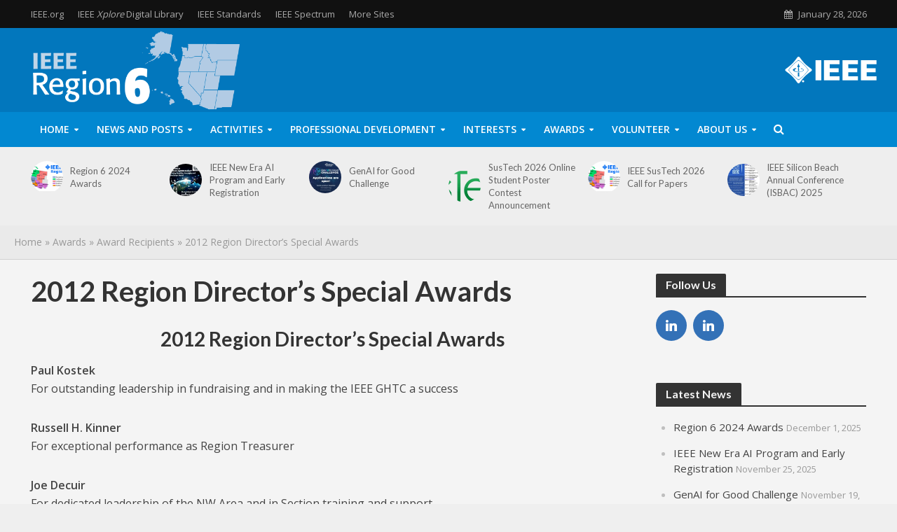

--- FILE ---
content_type: text/html; charset=UTF-8
request_url: https://ieee-region6.org/awards/award-recipients/2012-region-directors-special-awards/
body_size: 25420
content:
<!DOCTYPE html>
<html lang="en-US">
<head>
<script src="https://cmp.osano.com/AzyzptTmRlqVd2LRf/7c65cc42-0e91-48e0-83c0-0f60f7da107e/osano.js"></script>
<link rel="stylesheet" href="https://cookie-consent.ieee.org/ieee-cookie-banner.css" type="text/css"/>

<!-- Google Tag Manager -->
<script>(function(w,d,s,l,i){w[l]=w[l]||[];w[l].push({'gtm.start':
new Date().getTime(),event:'gtm.js'});var f=d.getElementsByTagName(s)[0],
j=d.createElement(s),dl=l!='dataLayer'?'&l='+l:'';j.async=true;j.src=
'https://www.googletagmanager.com/gtm.js?id='+i+dl;f.parentNode.insertBefore(j,f);
})(window,document,'script','dataLayer','GTM-KNW78NCQ');</script>
<!-- End Google Tag Manager -->

<meta charset="UTF-8">
<meta name="viewport" content="width=device-width,initial-scale=1.0">
<link rel="pingback" href="https://ieee-region6.org/xmlrpc.php">
<link rel="profile" href="https://gmpg.org/xfn/11" />
<meta name='robots' content='index, follow, max-image-preview:large, max-snippet:-1, max-video-preview:-1' />

	<!-- This site is optimized with the Yoast SEO plugin v26.8 - https://yoast.com/product/yoast-seo-wordpress/ -->
	<title>2012 Region Director’s Special Awards - IEEE Region 6</title>
	<link rel="canonical" href="https://ieee-region6.org/awards/award-recipients/2012-region-directors-special-awards/" />
	<meta property="og:locale" content="en_US" />
	<meta property="og:type" content="article" />
	<meta property="og:title" content="2012 Region Director’s Special Awards - IEEE Region 6" />
	<meta property="og:description" content="2012 Region Director’s Special Awards Paul Kostek For outstanding leadership in fundraising and in making the IEEE GHTC a success Russell H. Kinner For exceptional performance as Region Treasurer Joe [&hellip;]" />
	<meta property="og:url" content="https://ieee-region6.org/awards/award-recipients/2012-region-directors-special-awards/" />
	<meta property="og:site_name" content="IEEE Region 6" />
	<meta property="article:modified_time" content="2022-04-12T02:22:39+00:00" />
	<meta property="og:image" content="https://ieee-region6.org/wp-content/uploads/2015/11/logo-square.png" />
	<meta property="og:image:width" content="1125" />
	<meta property="og:image:height" content="825" />
	<meta property="og:image:type" content="image/png" />
	<meta name="twitter:card" content="summary_large_image" />
	<script type="application/ld+json" class="yoast-schema-graph">{"@context":"https://schema.org","@graph":[{"@type":"WebPage","@id":"https://ieee-region6.org/awards/award-recipients/2012-region-directors-special-awards/","url":"https://ieee-region6.org/awards/award-recipients/2012-region-directors-special-awards/","name":"2012 Region Director’s Special Awards - IEEE Region 6","isPartOf":{"@id":"https://ieee-region6.org/#website"},"datePublished":"2022-04-12T02:19:35+00:00","dateModified":"2022-04-12T02:22:39+00:00","breadcrumb":{"@id":"https://ieee-region6.org/awards/award-recipients/2012-region-directors-special-awards/#breadcrumb"},"inLanguage":"en-US","potentialAction":[{"@type":"ReadAction","target":["https://ieee-region6.org/awards/award-recipients/2012-region-directors-special-awards/"]}]},{"@type":"BreadcrumbList","@id":"https://ieee-region6.org/awards/award-recipients/2012-region-directors-special-awards/#breadcrumb","itemListElement":[{"@type":"ListItem","position":1,"name":"Home","item":"https://ieee-region6.org/"},{"@type":"ListItem","position":2,"name":"Awards","item":"https://ieee-region6.org/awards/"},{"@type":"ListItem","position":3,"name":"Award Recipients","item":"https://ieee-region6.org/awards/award-recipients/"},{"@type":"ListItem","position":4,"name":"2012 Region Director’s Special Awards"}]},{"@type":"WebSite","@id":"https://ieee-region6.org/#website","url":"https://ieee-region6.org/","name":"IEEE Region 6","description":"IEEE Region 6","publisher":{"@id":"https://ieee-region6.org/#organization"},"potentialAction":[{"@type":"SearchAction","target":{"@type":"EntryPoint","urlTemplate":"https://ieee-region6.org/?s={search_term_string}"},"query-input":{"@type":"PropertyValueSpecification","valueRequired":true,"valueName":"search_term_string"}}],"inLanguage":"en-US"},{"@type":"Organization","@id":"https://ieee-region6.org/#organization","name":"IEEE Region 6 - Western United States","url":"https://ieee-region6.org/","logo":{"@type":"ImageObject","inLanguage":"en-US","@id":"https://ieee-region6.org/#/schema/logo/image/","url":"https://ieee-region6.org/wp-content/uploads/2022/07/17-DCI-324-Region6_Logo_RGB_Blue.png","contentUrl":"https://ieee-region6.org/wp-content/uploads/2022/07/17-DCI-324-Region6_Logo_RGB_Blue.png","width":1000,"height":400,"caption":"IEEE Region 6 - Western United States"},"image":{"@id":"https://ieee-region6.org/#/schema/logo/image/"}}]}</script>
	<!-- / Yoast SEO plugin. -->


<link rel='dns-prefetch' href='//code.jquery.com' />
<link rel='dns-prefetch' href='//fonts.googleapis.com' />
<link rel="alternate" type="application/rss+xml" title="IEEE Region 6 &raquo; Feed" href="https://ieee-region6.org/feed/" />
<link rel="alternate" type="application/rss+xml" title="IEEE Region 6 &raquo; Comments Feed" href="https://ieee-region6.org/comments/feed/" />
<link rel="alternate" type="text/calendar" title="IEEE Region 6 &raquo; iCal Feed" href="https://ieee-region6.org/events/?ical=1" />
<link rel="alternate" title="oEmbed (JSON)" type="application/json+oembed" href="https://ieee-region6.org/wp-json/oembed/1.0/embed?url=https%3A%2F%2Fieee-region6.org%2Fawards%2Faward-recipients%2F2012-region-directors-special-awards%2F" />
<link rel="alternate" title="oEmbed (XML)" type="text/xml+oembed" href="https://ieee-region6.org/wp-json/oembed/1.0/embed?url=https%3A%2F%2Fieee-region6.org%2Fawards%2Faward-recipients%2F2012-region-directors-special-awards%2F&#038;format=xml" />
		<!-- This site uses the Google Analytics by ExactMetrics plugin v8.11.1 - Using Analytics tracking - https://www.exactmetrics.com/ -->
							<script src="//www.googletagmanager.com/gtag/js?id=G-CPX3SBGLYC"  data-cfasync="false" data-wpfc-render="false" type="text/javascript" async></script>
			<script data-cfasync="false" data-wpfc-render="false" type="text/javascript">
				var em_version = '8.11.1';
				var em_track_user = true;
				var em_no_track_reason = '';
								var ExactMetricsDefaultLocations = {"page_location":"https:\/\/ieee-region6.org\/awards\/award-recipients\/2012-region-directors-special-awards\/"};
								ExactMetricsDefaultLocations.page_location = window.location.href;
								if ( typeof ExactMetricsPrivacyGuardFilter === 'function' ) {
					var ExactMetricsLocations = (typeof ExactMetricsExcludeQuery === 'object') ? ExactMetricsPrivacyGuardFilter( ExactMetricsExcludeQuery ) : ExactMetricsPrivacyGuardFilter( ExactMetricsDefaultLocations );
				} else {
					var ExactMetricsLocations = (typeof ExactMetricsExcludeQuery === 'object') ? ExactMetricsExcludeQuery : ExactMetricsDefaultLocations;
				}

								var disableStrs = [
										'ga-disable-G-CPX3SBGLYC',
									];

				/* Function to detect opted out users */
				function __gtagTrackerIsOptedOut() {
					for (var index = 0; index < disableStrs.length; index++) {
						if (document.cookie.indexOf(disableStrs[index] + '=true') > -1) {
							return true;
						}
					}

					return false;
				}

				/* Disable tracking if the opt-out cookie exists. */
				if (__gtagTrackerIsOptedOut()) {
					for (var index = 0; index < disableStrs.length; index++) {
						window[disableStrs[index]] = true;
					}
				}

				/* Opt-out function */
				function __gtagTrackerOptout() {
					for (var index = 0; index < disableStrs.length; index++) {
						document.cookie = disableStrs[index] + '=true; expires=Thu, 31 Dec 2099 23:59:59 UTC; path=/';
						window[disableStrs[index]] = true;
					}
				}

				if ('undefined' === typeof gaOptout) {
					function gaOptout() {
						__gtagTrackerOptout();
					}
				}
								window.dataLayer = window.dataLayer || [];

				window.ExactMetricsDualTracker = {
					helpers: {},
					trackers: {},
				};
				if (em_track_user) {
					function __gtagDataLayer() {
						dataLayer.push(arguments);
					}

					function __gtagTracker(type, name, parameters) {
						if (!parameters) {
							parameters = {};
						}

						if (parameters.send_to) {
							__gtagDataLayer.apply(null, arguments);
							return;
						}

						if (type === 'event') {
														parameters.send_to = exactmetrics_frontend.v4_id;
							var hookName = name;
							if (typeof parameters['event_category'] !== 'undefined') {
								hookName = parameters['event_category'] + ':' + name;
							}

							if (typeof ExactMetricsDualTracker.trackers[hookName] !== 'undefined') {
								ExactMetricsDualTracker.trackers[hookName](parameters);
							} else {
								__gtagDataLayer('event', name, parameters);
							}
							
						} else {
							__gtagDataLayer.apply(null, arguments);
						}
					}

					__gtagTracker('js', new Date());
					__gtagTracker('set', {
						'developer_id.dNDMyYj': true,
											});
					if ( ExactMetricsLocations.page_location ) {
						__gtagTracker('set', ExactMetricsLocations);
					}
										__gtagTracker('config', 'G-CPX3SBGLYC', {"forceSSL":"true"} );
										window.gtag = __gtagTracker;										(function () {
						/* https://developers.google.com/analytics/devguides/collection/analyticsjs/ */
						/* ga and __gaTracker compatibility shim. */
						var noopfn = function () {
							return null;
						};
						var newtracker = function () {
							return new Tracker();
						};
						var Tracker = function () {
							return null;
						};
						var p = Tracker.prototype;
						p.get = noopfn;
						p.set = noopfn;
						p.send = function () {
							var args = Array.prototype.slice.call(arguments);
							args.unshift('send');
							__gaTracker.apply(null, args);
						};
						var __gaTracker = function () {
							var len = arguments.length;
							if (len === 0) {
								return;
							}
							var f = arguments[len - 1];
							if (typeof f !== 'object' || f === null || typeof f.hitCallback !== 'function') {
								if ('send' === arguments[0]) {
									var hitConverted, hitObject = false, action;
									if ('event' === arguments[1]) {
										if ('undefined' !== typeof arguments[3]) {
											hitObject = {
												'eventAction': arguments[3],
												'eventCategory': arguments[2],
												'eventLabel': arguments[4],
												'value': arguments[5] ? arguments[5] : 1,
											}
										}
									}
									if ('pageview' === arguments[1]) {
										if ('undefined' !== typeof arguments[2]) {
											hitObject = {
												'eventAction': 'page_view',
												'page_path': arguments[2],
											}
										}
									}
									if (typeof arguments[2] === 'object') {
										hitObject = arguments[2];
									}
									if (typeof arguments[5] === 'object') {
										Object.assign(hitObject, arguments[5]);
									}
									if ('undefined' !== typeof arguments[1].hitType) {
										hitObject = arguments[1];
										if ('pageview' === hitObject.hitType) {
											hitObject.eventAction = 'page_view';
										}
									}
									if (hitObject) {
										action = 'timing' === arguments[1].hitType ? 'timing_complete' : hitObject.eventAction;
										hitConverted = mapArgs(hitObject);
										__gtagTracker('event', action, hitConverted);
									}
								}
								return;
							}

							function mapArgs(args) {
								var arg, hit = {};
								var gaMap = {
									'eventCategory': 'event_category',
									'eventAction': 'event_action',
									'eventLabel': 'event_label',
									'eventValue': 'event_value',
									'nonInteraction': 'non_interaction',
									'timingCategory': 'event_category',
									'timingVar': 'name',
									'timingValue': 'value',
									'timingLabel': 'event_label',
									'page': 'page_path',
									'location': 'page_location',
									'title': 'page_title',
									'referrer' : 'page_referrer',
								};
								for (arg in args) {
																		if (!(!args.hasOwnProperty(arg) || !gaMap.hasOwnProperty(arg))) {
										hit[gaMap[arg]] = args[arg];
									} else {
										hit[arg] = args[arg];
									}
								}
								return hit;
							}

							try {
								f.hitCallback();
							} catch (ex) {
							}
						};
						__gaTracker.create = newtracker;
						__gaTracker.getByName = newtracker;
						__gaTracker.getAll = function () {
							return [];
						};
						__gaTracker.remove = noopfn;
						__gaTracker.loaded = true;
						window['__gaTracker'] = __gaTracker;
					})();
									} else {
										console.log("");
					(function () {
						function __gtagTracker() {
							return null;
						}

						window['__gtagTracker'] = __gtagTracker;
						window['gtag'] = __gtagTracker;
					})();
									}
			</script>
							<!-- / Google Analytics by ExactMetrics -->
		<style id='wp-img-auto-sizes-contain-inline-css' type='text/css'>
img:is([sizes=auto i],[sizes^="auto," i]){contain-intrinsic-size:3000px 1500px}
/*# sourceURL=wp-img-auto-sizes-contain-inline-css */
</style>
<link rel='stylesheet' id='tribe-events-pro-mini-calendar-block-styles-css' href='https://ieee-region6.org/wp-content/plugins/events-calendar-pro/build/css/tribe-events-pro-mini-calendar-block.css?ver=7.7.12' type='text/css' media='all' />
<style id='wp-emoji-styles-inline-css' type='text/css'>

	img.wp-smiley, img.emoji {
		display: inline !important;
		border: none !important;
		box-shadow: none !important;
		height: 1em !important;
		width: 1em !important;
		margin: 0 0.07em !important;
		vertical-align: -0.1em !important;
		background: none !important;
		padding: 0 !important;
	}
/*# sourceURL=wp-emoji-styles-inline-css */
</style>
<link rel='stylesheet' id='wp-block-library-css' href='https://ieee-region6.org/wp-includes/css/dist/block-library/style.min.css?ver=6.9' type='text/css' media='all' />
<style id='global-styles-inline-css' type='text/css'>
:root{--wp--preset--aspect-ratio--square: 1;--wp--preset--aspect-ratio--4-3: 4/3;--wp--preset--aspect-ratio--3-4: 3/4;--wp--preset--aspect-ratio--3-2: 3/2;--wp--preset--aspect-ratio--2-3: 2/3;--wp--preset--aspect-ratio--16-9: 16/9;--wp--preset--aspect-ratio--9-16: 9/16;--wp--preset--color--black: #000000;--wp--preset--color--cyan-bluish-gray: #abb8c3;--wp--preset--color--white: #ffffff;--wp--preset--color--pale-pink: #f78da7;--wp--preset--color--vivid-red: #cf2e2e;--wp--preset--color--luminous-vivid-orange: #ff6900;--wp--preset--color--luminous-vivid-amber: #fcb900;--wp--preset--color--light-green-cyan: #7bdcb5;--wp--preset--color--vivid-green-cyan: #00d084;--wp--preset--color--pale-cyan-blue: #8ed1fc;--wp--preset--color--vivid-cyan-blue: #0693e3;--wp--preset--color--vivid-purple: #9b51e0;--wp--preset--color--herald-acc: #0288d1;--wp--preset--color--herald-meta: #999999;--wp--preset--color--herald-txt: #444444;--wp--preset--color--herald-bg: #f4f4f4;--wp--preset--color--herald-cat-960009: #ff0202;--wp--preset--color--herald-cat-960010: #ff0202;--wp--preset--color--herald-cat-960011: #ff0202;--wp--preset--color--herald-cat-960012: #ff0202;--wp--preset--color--herald-cat-960013: #ff0202;--wp--preset--color--herald-cat-960014: #ff0202;--wp--preset--color--herald-cat-960015: #ff0202;--wp--preset--color--herald-cat-960016: #ff0202;--wp--preset--color--herald-cat-960017: #ff0202;--wp--preset--color--herald-cat-960018: #ff0202;--wp--preset--color--herald-cat-960019: #ff0202;--wp--preset--color--herald-cat-960020: #ff0202;--wp--preset--color--herald-cat-960021: #ff0202;--wp--preset--color--herald-cat-960022: #ff0202;--wp--preset--gradient--vivid-cyan-blue-to-vivid-purple: linear-gradient(135deg,rgb(6,147,227) 0%,rgb(155,81,224) 100%);--wp--preset--gradient--light-green-cyan-to-vivid-green-cyan: linear-gradient(135deg,rgb(122,220,180) 0%,rgb(0,208,130) 100%);--wp--preset--gradient--luminous-vivid-amber-to-luminous-vivid-orange: linear-gradient(135deg,rgb(252,185,0) 0%,rgb(255,105,0) 100%);--wp--preset--gradient--luminous-vivid-orange-to-vivid-red: linear-gradient(135deg,rgb(255,105,0) 0%,rgb(207,46,46) 100%);--wp--preset--gradient--very-light-gray-to-cyan-bluish-gray: linear-gradient(135deg,rgb(238,238,238) 0%,rgb(169,184,195) 100%);--wp--preset--gradient--cool-to-warm-spectrum: linear-gradient(135deg,rgb(74,234,220) 0%,rgb(151,120,209) 20%,rgb(207,42,186) 40%,rgb(238,44,130) 60%,rgb(251,105,98) 80%,rgb(254,248,76) 100%);--wp--preset--gradient--blush-light-purple: linear-gradient(135deg,rgb(255,206,236) 0%,rgb(152,150,240) 100%);--wp--preset--gradient--blush-bordeaux: linear-gradient(135deg,rgb(254,205,165) 0%,rgb(254,45,45) 50%,rgb(107,0,62) 100%);--wp--preset--gradient--luminous-dusk: linear-gradient(135deg,rgb(255,203,112) 0%,rgb(199,81,192) 50%,rgb(65,88,208) 100%);--wp--preset--gradient--pale-ocean: linear-gradient(135deg,rgb(255,245,203) 0%,rgb(182,227,212) 50%,rgb(51,167,181) 100%);--wp--preset--gradient--electric-grass: linear-gradient(135deg,rgb(202,248,128) 0%,rgb(113,206,126) 100%);--wp--preset--gradient--midnight: linear-gradient(135deg,rgb(2,3,129) 0%,rgb(40,116,252) 100%);--wp--preset--font-size--small: 12.8px;--wp--preset--font-size--medium: 20px;--wp--preset--font-size--large: 22.4px;--wp--preset--font-size--x-large: 42px;--wp--preset--font-size--normal: 16px;--wp--preset--font-size--huge: 28.8px;--wp--preset--spacing--20: 0.44rem;--wp--preset--spacing--30: 0.67rem;--wp--preset--spacing--40: 1rem;--wp--preset--spacing--50: 1.5rem;--wp--preset--spacing--60: 2.25rem;--wp--preset--spacing--70: 3.38rem;--wp--preset--spacing--80: 5.06rem;--wp--preset--shadow--natural: 6px 6px 9px rgba(0, 0, 0, 0.2);--wp--preset--shadow--deep: 12px 12px 50px rgba(0, 0, 0, 0.4);--wp--preset--shadow--sharp: 6px 6px 0px rgba(0, 0, 0, 0.2);--wp--preset--shadow--outlined: 6px 6px 0px -3px rgb(255, 255, 255), 6px 6px rgb(0, 0, 0);--wp--preset--shadow--crisp: 6px 6px 0px rgb(0, 0, 0);}:where(.is-layout-flex){gap: 0.5em;}:where(.is-layout-grid){gap: 0.5em;}body .is-layout-flex{display: flex;}.is-layout-flex{flex-wrap: wrap;align-items: center;}.is-layout-flex > :is(*, div){margin: 0;}body .is-layout-grid{display: grid;}.is-layout-grid > :is(*, div){margin: 0;}:where(.wp-block-columns.is-layout-flex){gap: 2em;}:where(.wp-block-columns.is-layout-grid){gap: 2em;}:where(.wp-block-post-template.is-layout-flex){gap: 1.25em;}:where(.wp-block-post-template.is-layout-grid){gap: 1.25em;}.has-black-color{color: var(--wp--preset--color--black) !important;}.has-cyan-bluish-gray-color{color: var(--wp--preset--color--cyan-bluish-gray) !important;}.has-white-color{color: var(--wp--preset--color--white) !important;}.has-pale-pink-color{color: var(--wp--preset--color--pale-pink) !important;}.has-vivid-red-color{color: var(--wp--preset--color--vivid-red) !important;}.has-luminous-vivid-orange-color{color: var(--wp--preset--color--luminous-vivid-orange) !important;}.has-luminous-vivid-amber-color{color: var(--wp--preset--color--luminous-vivid-amber) !important;}.has-light-green-cyan-color{color: var(--wp--preset--color--light-green-cyan) !important;}.has-vivid-green-cyan-color{color: var(--wp--preset--color--vivid-green-cyan) !important;}.has-pale-cyan-blue-color{color: var(--wp--preset--color--pale-cyan-blue) !important;}.has-vivid-cyan-blue-color{color: var(--wp--preset--color--vivid-cyan-blue) !important;}.has-vivid-purple-color{color: var(--wp--preset--color--vivid-purple) !important;}.has-black-background-color{background-color: var(--wp--preset--color--black) !important;}.has-cyan-bluish-gray-background-color{background-color: var(--wp--preset--color--cyan-bluish-gray) !important;}.has-white-background-color{background-color: var(--wp--preset--color--white) !important;}.has-pale-pink-background-color{background-color: var(--wp--preset--color--pale-pink) !important;}.has-vivid-red-background-color{background-color: var(--wp--preset--color--vivid-red) !important;}.has-luminous-vivid-orange-background-color{background-color: var(--wp--preset--color--luminous-vivid-orange) !important;}.has-luminous-vivid-amber-background-color{background-color: var(--wp--preset--color--luminous-vivid-amber) !important;}.has-light-green-cyan-background-color{background-color: var(--wp--preset--color--light-green-cyan) !important;}.has-vivid-green-cyan-background-color{background-color: var(--wp--preset--color--vivid-green-cyan) !important;}.has-pale-cyan-blue-background-color{background-color: var(--wp--preset--color--pale-cyan-blue) !important;}.has-vivid-cyan-blue-background-color{background-color: var(--wp--preset--color--vivid-cyan-blue) !important;}.has-vivid-purple-background-color{background-color: var(--wp--preset--color--vivid-purple) !important;}.has-black-border-color{border-color: var(--wp--preset--color--black) !important;}.has-cyan-bluish-gray-border-color{border-color: var(--wp--preset--color--cyan-bluish-gray) !important;}.has-white-border-color{border-color: var(--wp--preset--color--white) !important;}.has-pale-pink-border-color{border-color: var(--wp--preset--color--pale-pink) !important;}.has-vivid-red-border-color{border-color: var(--wp--preset--color--vivid-red) !important;}.has-luminous-vivid-orange-border-color{border-color: var(--wp--preset--color--luminous-vivid-orange) !important;}.has-luminous-vivid-amber-border-color{border-color: var(--wp--preset--color--luminous-vivid-amber) !important;}.has-light-green-cyan-border-color{border-color: var(--wp--preset--color--light-green-cyan) !important;}.has-vivid-green-cyan-border-color{border-color: var(--wp--preset--color--vivid-green-cyan) !important;}.has-pale-cyan-blue-border-color{border-color: var(--wp--preset--color--pale-cyan-blue) !important;}.has-vivid-cyan-blue-border-color{border-color: var(--wp--preset--color--vivid-cyan-blue) !important;}.has-vivid-purple-border-color{border-color: var(--wp--preset--color--vivid-purple) !important;}.has-vivid-cyan-blue-to-vivid-purple-gradient-background{background: var(--wp--preset--gradient--vivid-cyan-blue-to-vivid-purple) !important;}.has-light-green-cyan-to-vivid-green-cyan-gradient-background{background: var(--wp--preset--gradient--light-green-cyan-to-vivid-green-cyan) !important;}.has-luminous-vivid-amber-to-luminous-vivid-orange-gradient-background{background: var(--wp--preset--gradient--luminous-vivid-amber-to-luminous-vivid-orange) !important;}.has-luminous-vivid-orange-to-vivid-red-gradient-background{background: var(--wp--preset--gradient--luminous-vivid-orange-to-vivid-red) !important;}.has-very-light-gray-to-cyan-bluish-gray-gradient-background{background: var(--wp--preset--gradient--very-light-gray-to-cyan-bluish-gray) !important;}.has-cool-to-warm-spectrum-gradient-background{background: var(--wp--preset--gradient--cool-to-warm-spectrum) !important;}.has-blush-light-purple-gradient-background{background: var(--wp--preset--gradient--blush-light-purple) !important;}.has-blush-bordeaux-gradient-background{background: var(--wp--preset--gradient--blush-bordeaux) !important;}.has-luminous-dusk-gradient-background{background: var(--wp--preset--gradient--luminous-dusk) !important;}.has-pale-ocean-gradient-background{background: var(--wp--preset--gradient--pale-ocean) !important;}.has-electric-grass-gradient-background{background: var(--wp--preset--gradient--electric-grass) !important;}.has-midnight-gradient-background{background: var(--wp--preset--gradient--midnight) !important;}.has-small-font-size{font-size: var(--wp--preset--font-size--small) !important;}.has-medium-font-size{font-size: var(--wp--preset--font-size--medium) !important;}.has-large-font-size{font-size: var(--wp--preset--font-size--large) !important;}.has-x-large-font-size{font-size: var(--wp--preset--font-size--x-large) !important;}
/*# sourceURL=global-styles-inline-css */
</style>

<style id='classic-theme-styles-inline-css' type='text/css'>
/*! This file is auto-generated */
.wp-block-button__link{color:#fff;background-color:#32373c;border-radius:9999px;box-shadow:none;text-decoration:none;padding:calc(.667em + 2px) calc(1.333em + 2px);font-size:1.125em}.wp-block-file__button{background:#32373c;color:#fff;text-decoration:none}
/*# sourceURL=/wp-includes/css/classic-themes.min.css */
</style>
<link rel='stylesheet' id='contact-form-7-css' href='https://ieee-region6.org/wp-content/plugins/contact-form-7/includes/css/styles.css?ver=6.1.4' type='text/css' media='all' />
<link rel='stylesheet' id='mks_shortcodes_simple_line_icons-css' href='https://ieee-region6.org/wp-content/plugins/meks-flexible-shortcodes/css/simple-line/simple-line-icons.css?ver=1.3.8' type='text/css' media='screen' />
<link rel='stylesheet' id='mks_shortcodes_css-css' href='https://ieee-region6.org/wp-content/plugins/meks-flexible-shortcodes/css/style.css?ver=1.3.8' type='text/css' media='screen' />
<link rel='stylesheet' id='rt-fontawsome-css' href='https://ieee-region6.org/wp-content/plugins/the-post-grid/assets/vendor/font-awesome/css/font-awesome.min.css?ver=7.8.8' type='text/css' media='all' />
<link rel='stylesheet' id='rt-tpg-css' href='https://ieee-region6.org/wp-content/plugins/the-post-grid/assets/css/thepostgrid.min.css?ver=7.8.8' type='text/css' media='all' />
<link rel='stylesheet' id='herald-fonts-css' href='https://fonts.googleapis.com/css?family=Open+Sans%3A400%2C600%7CLato%3A400%2C700&#038;subset=latin&#038;ver=2.6.2' type='text/css' media='all' />
<link rel='stylesheet' id='herald-main-css' href='https://ieee-region6.org/wp-content/themes/herald/assets/css/min.css?ver=2.6.2' type='text/css' media='all' />
<style id='herald-main-inline-css' type='text/css'>
h1, .h1, .herald-no-sid .herald-posts .h2{ font-size: 4.0rem; }h2, .h2, .herald-no-sid .herald-posts .h3{ font-size: 3.3rem; }h3, .h3, .herald-no-sid .herald-posts .h4 { font-size: 2.8rem; }h4, .h4, .herald-no-sid .herald-posts .h5 { font-size: 2.3rem; }h5, .h5, .herald-no-sid .herald-posts .h6 { font-size: 1.9rem; }h6, .h6, .herald-no-sid .herald-posts .h7 { font-size: 1.6rem; }.h7 {font-size: 1.4rem;}.herald-entry-content, .herald-sidebar{font-size: 1.6rem;}.entry-content .entry-headline{font-size: 1.9rem;}body{font-size: 1.6rem;}.widget{font-size: 1.5rem;}.herald-menu{font-size: 1.4rem;}.herald-mod-title .herald-mod-h, .herald-sidebar .widget-title{font-size: 1.6rem;}.entry-meta .meta-item, .entry-meta a, .entry-meta span{font-size: 1.4rem;}.entry-meta.meta-small .meta-item, .entry-meta.meta-small a, .entry-meta.meta-small span{font-size: 1.3rem;}.herald-site-header .header-top,.header-top .herald-in-popup,.header-top .herald-menu ul {background: #111111;color: #aaaaaa;}.header-top a {color: #aaaaaa;}.header-top a:hover,.header-top .herald-menu li:hover > a{color: #ffffff;}.header-top .herald-menu-popup:hover > span,.header-top .herald-menu-popup-search span:hover,.header-top .herald-menu-popup-search.herald-search-active{color: #ffffff;}#wp-calendar tbody td a{background: #0288d1;color:#FFF;}.header-top .herald-login #loginform label,.header-top .herald-login p,.header-top a.btn-logout {color: #ffffff;}.header-top .herald-login #loginform input {color: #111111;}.header-top .herald-login .herald-registration-link:after {background: rgba(255,255,255,0.25);}.header-top .herald-login #loginform input[type=submit],.header-top .herald-in-popup .btn-logout {background-color: #ffffff;color: #111111;}.header-top a.btn-logout:hover{color: #111111;}.header-middle {background-repeat:no-repeat;background-size:inherit;background-attachment:inherit;background-position:right center;background-image:url('https://ieee-region6.org/wp-content/uploads/2019/07/IEEE-trans.png');}.header-middle{background-color: #0277bd;color: #ffffff;}.header-middle a{color: #ffffff;}.header-middle.herald-header-wraper,.header-middle .col-lg-12{height: 120px;}.header-middle .site-title img{max-height: 120px;}.header-middle .sub-menu{background-color: #ffffff;}.header-middle .sub-menu a,.header-middle .herald-search-submit:hover,.header-middle li.herald-mega-menu .col-lg-3 a:hover,.header-middle li.herald-mega-menu .col-lg-3 a:hover:after{color: #111111;}.header-middle .herald-menu li:hover > a,.header-middle .herald-menu-popup-search:hover > span,.header-middle .herald-cart-icon:hover > a{color: #111111;background-color: #ffffff;}.header-middle .current-menu-parent a,.header-middle .current-menu-ancestor a,.header-middle .current_page_item > a,.header-middle .current-menu-item > a{background-color: rgba(255,255,255,0.2); }.header-middle .sub-menu > li > a,.header-middle .herald-search-submit,.header-middle li.herald-mega-menu .col-lg-3 a{color: rgba(17,17,17,0.7); }.header-middle .sub-menu > li:hover > a{color: #111111; }.header-middle .herald-in-popup{background-color: #ffffff;}.header-middle .herald-menu-popup a{color: #111111;}.header-middle .herald-in-popup{background-color: #ffffff;}.header-middle .herald-search-input{color: #111111;}.header-middle .herald-menu-popup a{color: #111111;}.header-middle .herald-menu-popup > span,.header-middle .herald-search-active > span{color: #ffffff;}.header-middle .herald-menu-popup:hover > span,.header-middle .herald-search-active > span{background-color: #ffffff;color: #111111;}.header-middle .herald-login #loginform label,.header-middle .herald-login #loginform input,.header-middle .herald-login p,.header-middle a.btn-logout,.header-middle .herald-login .herald-registration-link:hover,.header-middle .herald-login .herald-lost-password-link:hover {color: #111111;}.header-middle .herald-login .herald-registration-link:after {background: rgba(17,17,17,0.15);}.header-middle .herald-login a,.header-middle .herald-username a {color: #111111;}.header-middle .herald-login a:hover,.header-middle .herald-login .herald-registration-link,.header-middle .herald-login .herald-lost-password-link {color: #0277bd;}.header-middle .herald-login #loginform input[type=submit],.header-middle .herald-in-popup .btn-logout {background-color: #0277bd;color: #ffffff;}.header-middle a.btn-logout:hover{color: #ffffff;}.header-bottom{background: #0288d1;color: #ffffff;}.header-bottom a,.header-bottom .herald-site-header .herald-search-submit{color: #ffffff;}.header-bottom a:hover{color: #424242;}.header-bottom a:hover,.header-bottom .herald-menu li:hover > a,.header-bottom li.herald-mega-menu .col-lg-3 a:hover:after{color: #424242;}.header-bottom .herald-menu li:hover > a,.header-bottom .herald-menu-popup-search:hover > span,.header-bottom .herald-cart-icon:hover > a {color: #424242;background-color: #ffffff;}.header-bottom .current-menu-parent a,.header-bottom .current-menu-ancestor a,.header-bottom .current_page_item > a,.header-bottom .current-menu-item > a {background-color: rgba(255,255,255,0.2); }.header-bottom .sub-menu{background-color: #ffffff;}.header-bottom .herald-menu li.herald-mega-menu .col-lg-3 a,.header-bottom .sub-menu > li > a,.header-bottom .herald-search-submit{color: rgba(66,66,66,0.7); }.header-bottom .herald-menu li.herald-mega-menu .col-lg-3 a:hover,.header-bottom .sub-menu > li:hover > a{color: #424242; }.header-bottom .sub-menu > li > a,.header-bottom .herald-search-submit{color: rgba(66,66,66,0.7); }.header-bottom .sub-menu > li:hover > a{color: #424242; }.header-bottom .herald-in-popup {background-color: #ffffff;}.header-bottom .herald-menu-popup a {color: #424242;}.header-bottom .herald-in-popup,.header-bottom .herald-search-input {background-color: #ffffff;}.header-bottom .herald-menu-popup a,.header-bottom .herald-search-input{color: #424242;}.header-bottom .herald-menu-popup > span,.header-bottom .herald-search-active > span{color: #ffffff;}.header-bottom .herald-menu-popup:hover > span,.header-bottom .herald-search-active > span{background-color: #ffffff;color: #424242;}.header-bottom .herald-login #loginform label,.header-bottom .herald-login #loginform input,.header-bottom .herald-login p,.header-bottom a.btn-logout,.header-bottom .herald-login .herald-registration-link:hover,.header-bottom .herald-login .herald-lost-password-link:hover,.herald-responsive-header .herald-login #loginform label,.herald-responsive-header .herald-login #loginform input,.herald-responsive-header .herald-login p,.herald-responsive-header a.btn-logout,.herald-responsive-header .herald-login .herald-registration-link:hover,.herald-responsive-header .herald-login .herald-lost-password-link:hover {color: #424242;}.header-bottom .herald-login .herald-registration-link:after,.herald-responsive-header .herald-login .herald-registration-link:after {background: rgba(66,66,66,0.15);}.header-bottom .herald-login a,.herald-responsive-header .herald-login a {color: #424242;}.header-bottom .herald-login a:hover,.header-bottom .herald-login .herald-registration-link,.header-bottom .herald-login .herald-lost-password-link,.herald-responsive-header .herald-login a:hover,.herald-responsive-header .herald-login .herald-registration-link,.herald-responsive-header .herald-login .herald-lost-password-link {color: #0288d1;}.header-bottom .herald-login #loginform input[type=submit],.herald-responsive-header .herald-login #loginform input[type=submit],.header-bottom .herald-in-popup .btn-logout,.herald-responsive-header .herald-in-popup .btn-logout {background-color: #0288d1;color: #ffffff;}.header-bottom a.btn-logout:hover,.herald-responsive-header a.btn-logout:hover {color: #ffffff;}.herald-header-sticky{background: #0288d1;color: #ffffff;}.herald-header-sticky a{color: #ffffff;}.herald-header-sticky .herald-menu li:hover > a{color: #d8d8d8;background-color: #ffffff;}.herald-header-sticky .sub-menu{background-color: #ffffff;}.herald-header-sticky .sub-menu a{color: #d8d8d8;}.herald-header-sticky .sub-menu > li:hover > a{color: #0288d1;}.herald-header-sticky .herald-in-popup,.herald-header-sticky .herald-search-input {background-color: #ffffff;}.herald-header-sticky .herald-menu-popup a{color: #d8d8d8;}.herald-header-sticky .herald-menu-popup > span,.herald-header-sticky .herald-search-active > span{color: #ffffff;}.herald-header-sticky .herald-menu-popup:hover > span,.herald-header-sticky .herald-search-active > span{background-color: #ffffff;color: #d8d8d8;}.herald-header-sticky .herald-search-input,.herald-header-sticky .herald-search-submit{color: #d8d8d8;}.herald-header-sticky .herald-menu li:hover > a,.herald-header-sticky .herald-menu-popup-search:hover > span,.herald-header-sticky .herald-cart-icon:hover a {color: #d8d8d8;background-color: #ffffff;}.herald-header-sticky .herald-login #loginform label,.herald-header-sticky .herald-login #loginform input,.herald-header-sticky .herald-login p,.herald-header-sticky a.btn-logout,.herald-header-sticky .herald-login .herald-registration-link:hover,.herald-header-sticky .herald-login .herald-lost-password-link:hover {color: #d8d8d8;}.herald-header-sticky .herald-login .herald-registration-link:after {background: rgba(216,216,216,0.15);}.herald-header-sticky .herald-login a {color: #d8d8d8;}.herald-header-sticky .herald-login a:hover,.herald-header-sticky .herald-login .herald-registration-link,.herald-header-sticky .herald-login .herald-lost-password-link {color: #0288d1;}.herald-header-sticky .herald-login #loginform input[type=submit],.herald-header-sticky .herald-in-popup .btn-logout {background-color: #0288d1;color: #ffffff;}.herald-header-sticky a.btn-logout:hover{color: #ffffff;}.header-trending{background: #eeeeee;color: #666666;}.header-trending a{color: #666666;}.header-trending a:hover{color: #111111;}body {background-color:#efefef;color: #444444;font-family: 'Open Sans';font-weight: 400;}.herald-site-content{background-color:#f4f4f4; box-shadow: 0 0 0 1px rgba(68,68,68,0.1);}h1, h2, h3, h4, h5, h6,.h1, .h2, .h3, .h4, .h5, .h6, .h7,.wp-block-cover .wp-block-cover-image-text, .wp-block-cover .wp-block-cover-text, .wp-block-cover h2, .wp-block-cover-image .wp-block-cover-image-text, .wp-block-cover-image .wp-block-cover-text, .wp-block-cover-image h2{font-family: 'Lato';font-weight: 700;}.header-middle .herald-menu,.header-bottom .herald-menu,.herald-header-sticky .herald-menu,.herald-mobile-nav{font-family: 'Open Sans';font-weight: 600;}.herald-menu li.herald-mega-menu .herald-ovrld .meta-category a{font-family: 'Open Sans';font-weight: 400;}.herald-entry-content blockquote p{color: #0288d1;}pre {background: rgba(68,68,68,0.06);border: 1px solid rgba(68,68,68,0.2);}thead {background: rgba(68,68,68,0.06);}a,.entry-title a:hover,.herald-menu .sub-menu li .meta-category a{color: #0288d1;}.entry-meta-wrapper .entry-meta span:before,.entry-meta-wrapper .entry-meta a:before,.entry-meta-wrapper .entry-meta .meta-item:before,.entry-meta-wrapper .entry-meta div,li.herald-mega-menu .sub-menu .entry-title a,.entry-meta-wrapper .herald-author-twitter{color: #444444;}.herald-mod-title h1,.herald-mod-title h2,.herald-mod-title h4{color: #f4f4f4;}.herald-mod-head:after,.herald-mod-title .herald-color,.widget-title:after,.widget-title span{color: #f4f4f4;background-color: #333333;}.herald-mod-title .herald-color a{color: #f4f4f4;}.herald-ovrld .meta-category a,.herald-fa-wrapper .meta-category a{background-color: #0288d1;}.meta-tags a,.widget_tag_cloud a,.herald-share-meta:after,.wp-block-tag-cloud a{background: rgba(51,51,51,0.1);}h1, h2, h3, h4, h5, h6,.entry-title a {color: #333333;}.herald-pagination .page-numbers,.herald-mod-subnav a,.herald-mod-actions a,.herald-slider-controls div,.meta-tags a,.widget.widget_tag_cloud a,.herald-sidebar .mks_autor_link_wrap a,.herald-sidebar .meks-instagram-follow-link a,.mks_themeforest_widget .mks_read_more a,.herald-read-more,.wp-block-tag-cloud a{color: #444444;}.widget.widget_tag_cloud a:hover,.entry-content .meta-tags a:hover,.wp-block-tag-cloud a:hover{background-color: #0288d1;color: #FFF;}.herald-pagination .prev.page-numbers,.herald-pagination .next.page-numbers,.herald-pagination .prev.page-numbers:hover,.herald-pagination .next.page-numbers:hover,.herald-pagination .page-numbers.current,.herald-pagination .page-numbers.current:hover,.herald-next a,.herald-pagination .herald-next a:hover,.herald-prev a,.herald-pagination .herald-prev a:hover,.herald-load-more a,.herald-load-more a:hover,.entry-content .herald-search-submit,.herald-mod-desc .herald-search-submit,.wpcf7-submit,body div.wpforms-container-full .wpforms-form input[type=submit], body div.wpforms-container-full .wpforms-form button[type=submit], body div.wpforms-container-full .wpforms-form .wpforms-page-button {background-color:#0288d1;color: #FFF;}.herald-pagination .page-numbers:hover{background-color: rgba(68,68,68,0.1);}.widget a,.recentcomments a,.widget a:hover,.herald-sticky-next a:hover,.herald-sticky-prev a:hover,.herald-mod-subnav a:hover,.herald-mod-actions a:hover,.herald-slider-controls div:hover,.meta-tags a:hover,.widget_tag_cloud a:hover,.mks_autor_link_wrap a:hover,.meks-instagram-follow-link a:hover,.mks_themeforest_widget .mks_read_more a:hover,.herald-read-more:hover,.widget .entry-title a:hover,li.herald-mega-menu .sub-menu .entry-title a:hover,.entry-meta-wrapper .meta-item:hover a,.entry-meta-wrapper .meta-item:hover a:before,.entry-meta-wrapper .herald-share:hover > span,.entry-meta-wrapper .herald-author-name:hover,.entry-meta-wrapper .herald-author-twitter:hover,.entry-meta-wrapper .herald-author-twitter:hover:before{color:#0288d1;}.widget ul li a,.widget .entry-title a,.herald-author-name,.entry-meta-wrapper .meta-item,.entry-meta-wrapper .meta-item span,.entry-meta-wrapper .meta-item a,.herald-mod-actions a{color: #444444;}.widget li:before{background: rgba(68,68,68,0.3);}.widget_categories .count{background: #0288d1;color: #FFF;}input[type="submit"],button[type="submit"],body div.wpforms-container-full .wpforms-form input[type=submit]:hover, body div.wpforms-container-full .wpforms-form button[type=submit]:hover, body div.wpforms-container-full .wpforms-form .wpforms-page-button:hover,.spinner > div{background-color: #0288d1;}.herald-mod-actions a:hover,.comment-body .edit-link a,.herald-breadcrumbs a:hover{color:#0288d1;}.herald-header-wraper .herald-soc-nav a:hover,.meta-tags span,li.herald-mega-menu .herald-ovrld .entry-title a,li.herald-mega-menu .herald-ovrld .entry-title a:hover,.herald-ovrld .entry-meta .herald-reviews i:before{color: #FFF;}.entry-meta .meta-item, .entry-meta span, .entry-meta a,.meta-category span,.post-date,.recentcomments,.rss-date,.comment-metadata a,.entry-meta a:hover,.herald-menu li.herald-mega-menu .col-lg-3 a:after,.herald-breadcrumbs,.herald-breadcrumbs a,.entry-meta .herald-reviews i:before{color: #999999;}.herald-lay-a .herald-lay-over{background: #f4f4f4;}.herald-pagination a:hover,input[type="submit"]:hover,button[type="submit"]:hover,.entry-content .herald-search-submit:hover,.wpcf7-submit:hover,.herald-fa-wrapper .meta-category a:hover,.herald-ovrld .meta-category a:hover,.herald-mod-desc .herald-search-submit:hover,.herald-single-sticky .herald-share .meks_ess a:hover,body div.wpforms-container-full .wpforms-form input[type=submit]:hover, body div.wpforms-container-full .wpforms-form button[type=submit]:hover, body div.wpforms-container-full .wpforms-form .wpforms-page-button:hover{cursor: pointer;text-decoration: none;background-image: -moz-linear-gradient(left,rgba(0,0,0,0.1) 0%,rgba(0,0,0,0.1) 100%);background-image: -webkit-gradient(linear,left top,right top,color-stop(0%,rgba(0,0,0,0.1)),color-stop(100%,rgba(0,0,0,0.1)));background-image: -webkit-linear-gradient(left,rgba(0,0,0,0.1) 0%,rgba(0,0,0,0.1) 100%);background-image: -o-linear-gradient(left,rgba(0,0,0,0.1) 0%,rgba(0,0,0,0.1) 100%);background-image: -ms-linear-gradient(left,rgba(0,0,0,0.1) 0%,rgba(0,0,0,0.1) 100%);background-image: linear-gradient(to right,rgba(0,0,0,0.1) 0%,rgba(0,0,0,0.1) 100%);}.herald-sticky-next a,.herald-sticky-prev a{color: #444444;}.herald-sticky-prev a:before,.herald-sticky-next a:before,.herald-comment-action,.meta-tags span,.herald-entry-content .herald-link-pages a{background: #444444;}.herald-sticky-prev a:hover:before,.herald-sticky-next a:hover:before,.herald-comment-action:hover,div.mejs-controls .mejs-time-rail .mejs-time-current,.herald-entry-content .herald-link-pages a:hover{background: #0288d1;} .herald-site-footer{background: #efefef;color: #000000;}.herald-site-footer .widget-title span{color: #000000;background: transparent;}.herald-site-footer .widget-title:before{background:#000000;}.herald-site-footer .widget-title:after,.herald-site-footer .widget_tag_cloud a{background: rgba(0,0,0,0.1);}.herald-site-footer .widget li:before{background: rgba(0,0,0,0.3);}.herald-site-footer a,.herald-site-footer .widget a:hover,.herald-site-footer .widget .meta-category a,.herald-site-footer .herald-slider-controls .owl-prev:hover,.herald-site-footer .herald-slider-controls .owl-next:hover,.herald-site-footer .herald-slider-controls .herald-mod-actions:hover{color: #0288d1;}.herald-site-footer .widget a,.herald-site-footer .mks_author_widget h3{color: #000000;}.herald-site-footer .entry-meta .meta-item, .herald-site-footer .entry-meta span, .herald-site-footer .entry-meta a, .herald-site-footer .meta-category span, .herald-site-footer .post-date, .herald-site-footer .recentcomments, .herald-site-footer .rss-date, .herald-site-footer .comment-metadata a{color: #aaaaaa;}.herald-site-footer .mks_author_widget .mks_autor_link_wrap a, .herald-site-footer.mks_read_more a, .herald-site-footer .herald-read-more,.herald-site-footer .herald-slider-controls .owl-prev, .herald-site-footer .herald-slider-controls .owl-next, .herald-site-footer .herald-mod-wrap .herald-mod-actions a{border-color: rgba(0,0,0,0.2);}.herald-site-footer .mks_author_widget .mks_autor_link_wrap a:hover, .herald-site-footer.mks_read_more a:hover, .herald-site-footer .herald-read-more:hover,.herald-site-footer .herald-slider-controls .owl-prev:hover, .herald-site-footer .herald-slider-controls .owl-next:hover, .herald-site-footer .herald-mod-wrap .herald-mod-actions a:hover{border-color: rgba(2,136,209,0.5);}.herald-site-footer .widget_search .herald-search-input{color: #efefef;}.herald-site-footer .widget_tag_cloud a:hover{background:#0288d1;color:#FFF;}.footer-bottom a{color:#000000;}.footer-bottom a:hover,.footer-bottom .herald-copyright a{color:#0288d1;}.footer-bottom .herald-menu li:hover > a{color: #0288d1;}.footer-bottom .sub-menu{background-color: rgba(0,0,0,0.5);} .herald-pagination{border-top: 1px solid rgba(51,51,51,0.1);}.entry-content a:hover,.comment-respond a:hover,.comment-reply-link:hover{border-bottom: 2px solid #0288d1;}.footer-bottom .herald-copyright a:hover{border-bottom: 2px solid #0288d1;}.herald-slider-controls .owl-prev,.herald-slider-controls .owl-next,.herald-mod-wrap .herald-mod-actions a{border: 1px solid rgba(68,68,68,0.2);}.herald-slider-controls .owl-prev:hover,.herald-slider-controls .owl-next:hover,.herald-mod-wrap .herald-mod-actions a:hover,.herald-author .herald-socials-actions .herald-mod-actions a:hover {border-color: rgba(2,136,209,0.5);}#wp-calendar thead th,#wp-calendar tbody td,#wp-calendar tbody td:last-child{border: 1px solid rgba(68,68,68,0.1);}.herald-link-pages{border-bottom: 1px solid rgba(68,68,68,0.1);}.herald-lay-h:after,.herald-site-content .herald-related .herald-lay-h:after,.herald-lay-e:after,.herald-site-content .herald-related .herald-lay-e:after,.herald-lay-j:after,.herald-site-content .herald-related .herald-lay-j:after,.herald-lay-l:after,.herald-site-content .herald-related .herald-lay-l:after {background-color: rgba(68,68,68,0.1);}.wp-block-button__link,.wp-block-search__button{background: #0288d1;}.wp-block-search__button{color: #f4f4f4;}input[type="text"],input[type="search"],input[type="email"], input[type="url"], input[type="tel"], input[type="number"], input[type="date"], input[type="password"], select, textarea,.herald-single-sticky,td,th,table,.mks_author_widget .mks_autor_link_wrap a,.widget .meks-instagram-follow-link a,.mks_read_more a,.herald-read-more{border-color: rgba(68,68,68,0.2);}.entry-content .herald-search-input,.herald-fake-button,input[type="text"]:focus, input[type="email"]:focus, input[type="url"]:focus, input[type="tel"]:focus, input[type="number"]:focus, input[type="date"]:focus, input[type="password"]:focus, textarea:focus{border-color: rgba(68,68,68,0.3);}.mks_author_widget .mks_autor_link_wrap a:hover,.widget .meks-instagram-follow-link a:hover,.mks_read_more a:hover,.herald-read-more:hover{border-color: rgba(2,136,209,0.5);}.comment-form,.herald-gray-area,.entry-content .herald-search-form,.herald-mod-desc .herald-search-form{background-color: rgba(68,68,68,0.06);border: 1px solid rgba(68,68,68,0.15);}.herald-boxed .herald-breadcrumbs{background-color: rgba(68,68,68,0.06);}.herald-breadcrumbs{border-color: rgba(68,68,68,0.15);}.single .herald-entry-content .herald-da,.archive .herald-posts .herald-da{border-top: 1px solid rgba(68,68,68,0.15);}.archive .herald-posts .herald-da{border-bottom: 1px solid rgba(68,68,68,0.15);}li.comment .comment-body:after{background-color: rgba(68,68,68,0.06);}.herald-pf-invert .entry-title a:hover .herald-format-icon{background: #0288d1;}.herald-responsive-header,.herald-mobile-nav,.herald-responsive-header .herald-menu-popup-search .fa{color: #ffffff;background: #0288d1;}.herald-responsive-header a{color: #ffffff;}.herald-mobile-nav li a{color: #ffffff;}.herald-mobile-nav li a,.herald-mobile-nav .herald-mega-menu.herald-mega-menu-classic>.sub-menu>li>a{border-bottom: 1px solid rgba(255,255,255,0.15);}.herald-mobile-nav{border-right: 1px solid rgba(255,255,255,0.15);}.herald-mobile-nav li a:hover{color: #fff;background-color: #424242;}.herald-menu-toggler{color: #ffffff;border-color: rgba(255,255,255,0.15);}.herald-goto-top{color: #f4f4f4;background-color: #333333;}.herald-goto-top:hover{background-color: #0288d1;}.herald-responsive-header .herald-menu-popup > span,.herald-responsive-header .herald-search-active > span{color: #ffffff;}.herald-responsive-header .herald-menu-popup-search .herald-in-popup{background: #f4f4f4;}.herald-responsive-header .herald-search-input,.herald-responsive-header .herald-menu-popup-search .herald-search-submit{color: #444444;}a.herald-cat-960009 , .widget a.herald-cat-960009{ color: #ff0202;}.herald-mod-head.herald-cat-960009:after{ background:#ff0202; }.herald-mod-head.herald-cat-960009 .herald-color { background:#ff0202; }.herald-ovrld .meta-category a.herald-cat-960009{ background-color: #ff0202; color: #FFF;}.widget_categories .cat-item-960009 .count { background-color: #ff0202;}.herald-fa-colored .herald-cat-960009 .fa-post-thumbnail:before { background-color: #ff0202;}.herald-fa-wrapper .meta-category .herald-cat-960009 { background-color: #ff0202;}.widget_categories .cat-item-960009 a:hover { color: #ff0202;}.herald-site-footer .widget a.herald-cat-960009 { color: #ff0202;}li.herald-mega-menu .sub-menu a.herald-cat-960009 { color: #ff0202;}a.herald-cat-960010 , .widget a.herald-cat-960010{ color: #ff0202;}.herald-mod-head.herald-cat-960010:after{ background:#ff0202; }.herald-mod-head.herald-cat-960010 .herald-color { background:#ff0202; }.herald-ovrld .meta-category a.herald-cat-960010{ background-color: #ff0202; color: #FFF;}.widget_categories .cat-item-960010 .count { background-color: #ff0202;}.herald-fa-colored .herald-cat-960010 .fa-post-thumbnail:before { background-color: #ff0202;}.herald-fa-wrapper .meta-category .herald-cat-960010 { background-color: #ff0202;}.widget_categories .cat-item-960010 a:hover { color: #ff0202;}.herald-site-footer .widget a.herald-cat-960010 { color: #ff0202;}li.herald-mega-menu .sub-menu a.herald-cat-960010 { color: #ff0202;}a.herald-cat-960011 , .widget a.herald-cat-960011{ color: #ff0202;}.herald-mod-head.herald-cat-960011:after{ background:#ff0202; }.herald-mod-head.herald-cat-960011 .herald-color { background:#ff0202; }.herald-ovrld .meta-category a.herald-cat-960011{ background-color: #ff0202; color: #FFF;}.widget_categories .cat-item-960011 .count { background-color: #ff0202;}.herald-fa-colored .herald-cat-960011 .fa-post-thumbnail:before { background-color: #ff0202;}.herald-fa-wrapper .meta-category .herald-cat-960011 { background-color: #ff0202;}.widget_categories .cat-item-960011 a:hover { color: #ff0202;}.herald-site-footer .widget a.herald-cat-960011 { color: #ff0202;}li.herald-mega-menu .sub-menu a.herald-cat-960011 { color: #ff0202;}a.herald-cat-960012 , .widget a.herald-cat-960012{ color: #ff0202;}.herald-mod-head.herald-cat-960012:after{ background:#ff0202; }.herald-mod-head.herald-cat-960012 .herald-color { background:#ff0202; }.herald-ovrld .meta-category a.herald-cat-960012{ background-color: #ff0202; color: #FFF;}.widget_categories .cat-item-960012 .count { background-color: #ff0202;}.herald-fa-colored .herald-cat-960012 .fa-post-thumbnail:before { background-color: #ff0202;}.herald-fa-wrapper .meta-category .herald-cat-960012 { background-color: #ff0202;}.widget_categories .cat-item-960012 a:hover { color: #ff0202;}.herald-site-footer .widget a.herald-cat-960012 { color: #ff0202;}li.herald-mega-menu .sub-menu a.herald-cat-960012 { color: #ff0202;}a.herald-cat-960013 , .widget a.herald-cat-960013{ color: #ff0202;}.herald-mod-head.herald-cat-960013:after{ background:#ff0202; }.herald-mod-head.herald-cat-960013 .herald-color { background:#ff0202; }.herald-ovrld .meta-category a.herald-cat-960013{ background-color: #ff0202; color: #FFF;}.widget_categories .cat-item-960013 .count { background-color: #ff0202;}.herald-fa-colored .herald-cat-960013 .fa-post-thumbnail:before { background-color: #ff0202;}.herald-fa-wrapper .meta-category .herald-cat-960013 { background-color: #ff0202;}.widget_categories .cat-item-960013 a:hover { color: #ff0202;}.herald-site-footer .widget a.herald-cat-960013 { color: #ff0202;}li.herald-mega-menu .sub-menu a.herald-cat-960013 { color: #ff0202;}a.herald-cat-960014 , .widget a.herald-cat-960014{ color: #ff0202;}.herald-mod-head.herald-cat-960014:after{ background:#ff0202; }.herald-mod-head.herald-cat-960014 .herald-color { background:#ff0202; }.herald-ovrld .meta-category a.herald-cat-960014{ background-color: #ff0202; color: #FFF;}.widget_categories .cat-item-960014 .count { background-color: #ff0202;}.herald-fa-colored .herald-cat-960014 .fa-post-thumbnail:before { background-color: #ff0202;}.herald-fa-wrapper .meta-category .herald-cat-960014 { background-color: #ff0202;}.widget_categories .cat-item-960014 a:hover { color: #ff0202;}.herald-site-footer .widget a.herald-cat-960014 { color: #ff0202;}li.herald-mega-menu .sub-menu a.herald-cat-960014 { color: #ff0202;}a.herald-cat-960015 , .widget a.herald-cat-960015{ color: #ff0202;}.herald-mod-head.herald-cat-960015:after{ background:#ff0202; }.herald-mod-head.herald-cat-960015 .herald-color { background:#ff0202; }.herald-ovrld .meta-category a.herald-cat-960015{ background-color: #ff0202; color: #FFF;}.widget_categories .cat-item-960015 .count { background-color: #ff0202;}.herald-fa-colored .herald-cat-960015 .fa-post-thumbnail:before { background-color: #ff0202;}.herald-fa-wrapper .meta-category .herald-cat-960015 { background-color: #ff0202;}.widget_categories .cat-item-960015 a:hover { color: #ff0202;}.herald-site-footer .widget a.herald-cat-960015 { color: #ff0202;}li.herald-mega-menu .sub-menu a.herald-cat-960015 { color: #ff0202;}a.herald-cat-960016 , .widget a.herald-cat-960016{ color: #ff0202;}.herald-mod-head.herald-cat-960016:after{ background:#ff0202; }.herald-mod-head.herald-cat-960016 .herald-color { background:#ff0202; }.herald-ovrld .meta-category a.herald-cat-960016{ background-color: #ff0202; color: #FFF;}.widget_categories .cat-item-960016 .count { background-color: #ff0202;}.herald-fa-colored .herald-cat-960016 .fa-post-thumbnail:before { background-color: #ff0202;}.herald-fa-wrapper .meta-category .herald-cat-960016 { background-color: #ff0202;}.widget_categories .cat-item-960016 a:hover { color: #ff0202;}.herald-site-footer .widget a.herald-cat-960016 { color: #ff0202;}li.herald-mega-menu .sub-menu a.herald-cat-960016 { color: #ff0202;}a.herald-cat-960017 , .widget a.herald-cat-960017{ color: #ff0202;}.herald-mod-head.herald-cat-960017:after{ background:#ff0202; }.herald-mod-head.herald-cat-960017 .herald-color { background:#ff0202; }.herald-ovrld .meta-category a.herald-cat-960017{ background-color: #ff0202; color: #FFF;}.widget_categories .cat-item-960017 .count { background-color: #ff0202;}.herald-fa-colored .herald-cat-960017 .fa-post-thumbnail:before { background-color: #ff0202;}.herald-fa-wrapper .meta-category .herald-cat-960017 { background-color: #ff0202;}.widget_categories .cat-item-960017 a:hover { color: #ff0202;}.herald-site-footer .widget a.herald-cat-960017 { color: #ff0202;}li.herald-mega-menu .sub-menu a.herald-cat-960017 { color: #ff0202;}a.herald-cat-960018 , .widget a.herald-cat-960018{ color: #ff0202;}.herald-mod-head.herald-cat-960018:after{ background:#ff0202; }.herald-mod-head.herald-cat-960018 .herald-color { background:#ff0202; }.herald-ovrld .meta-category a.herald-cat-960018{ background-color: #ff0202; color: #FFF;}.widget_categories .cat-item-960018 .count { background-color: #ff0202;}.herald-fa-colored .herald-cat-960018 .fa-post-thumbnail:before { background-color: #ff0202;}.herald-fa-wrapper .meta-category .herald-cat-960018 { background-color: #ff0202;}.widget_categories .cat-item-960018 a:hover { color: #ff0202;}.herald-site-footer .widget a.herald-cat-960018 { color: #ff0202;}li.herald-mega-menu .sub-menu a.herald-cat-960018 { color: #ff0202;}a.herald-cat-960019 , .widget a.herald-cat-960019{ color: #ff0202;}.herald-mod-head.herald-cat-960019:after{ background:#ff0202; }.herald-mod-head.herald-cat-960019 .herald-color { background:#ff0202; }.herald-ovrld .meta-category a.herald-cat-960019{ background-color: #ff0202; color: #FFF;}.widget_categories .cat-item-960019 .count { background-color: #ff0202;}.herald-fa-colored .herald-cat-960019 .fa-post-thumbnail:before { background-color: #ff0202;}.herald-fa-wrapper .meta-category .herald-cat-960019 { background-color: #ff0202;}.widget_categories .cat-item-960019 a:hover { color: #ff0202;}.herald-site-footer .widget a.herald-cat-960019 { color: #ff0202;}li.herald-mega-menu .sub-menu a.herald-cat-960019 { color: #ff0202;}a.herald-cat-960020 , .widget a.herald-cat-960020{ color: #ff0202;}.herald-mod-head.herald-cat-960020:after{ background:#ff0202; }.herald-mod-head.herald-cat-960020 .herald-color { background:#ff0202; }.herald-ovrld .meta-category a.herald-cat-960020{ background-color: #ff0202; color: #FFF;}.widget_categories .cat-item-960020 .count { background-color: #ff0202;}.herald-fa-colored .herald-cat-960020 .fa-post-thumbnail:before { background-color: #ff0202;}.herald-fa-wrapper .meta-category .herald-cat-960020 { background-color: #ff0202;}.widget_categories .cat-item-960020 a:hover { color: #ff0202;}.herald-site-footer .widget a.herald-cat-960020 { color: #ff0202;}li.herald-mega-menu .sub-menu a.herald-cat-960020 { color: #ff0202;}a.herald-cat-960021 , .widget a.herald-cat-960021{ color: #ff0202;}.herald-mod-head.herald-cat-960021:after{ background:#ff0202; }.herald-mod-head.herald-cat-960021 .herald-color { background:#ff0202; }.herald-ovrld .meta-category a.herald-cat-960021{ background-color: #ff0202; color: #FFF;}.widget_categories .cat-item-960021 .count { background-color: #ff0202;}.herald-fa-colored .herald-cat-960021 .fa-post-thumbnail:before { background-color: #ff0202;}.herald-fa-wrapper .meta-category .herald-cat-960021 { background-color: #ff0202;}.widget_categories .cat-item-960021 a:hover { color: #ff0202;}.herald-site-footer .widget a.herald-cat-960021 { color: #ff0202;}li.herald-mega-menu .sub-menu a.herald-cat-960021 { color: #ff0202;}a.herald-cat-960022 , .widget a.herald-cat-960022{ color: #ff0202;}.herald-mod-head.herald-cat-960022:after{ background:#ff0202; }.herald-mod-head.herald-cat-960022 .herald-color { background:#ff0202; }.herald-ovrld .meta-category a.herald-cat-960022{ background-color: #ff0202; color: #FFF;}.widget_categories .cat-item-960022 .count { background-color: #ff0202;}.herald-fa-colored .herald-cat-960022 .fa-post-thumbnail:before { background-color: #ff0202;}.herald-fa-wrapper .meta-category .herald-cat-960022 { background-color: #ff0202;}.widget_categories .cat-item-960022 a:hover { color: #ff0202;}.herald-site-footer .widget a.herald-cat-960022 { color: #ff0202;}li.herald-mega-menu .sub-menu a.herald-cat-960022 { color: #ff0202;}.site-title a{text-transform: none;}.site-description{text-transform: none;}.main-navigation{text-transform: uppercase;}.entry-title{text-transform: none;}.meta-category a{text-transform: uppercase;}.herald-mod-title{text-transform: none;}.herald-sidebar .widget-title{text-transform: none;}.herald-site-footer .widget-title{text-transform: none;}.has-small-font-size{ font-size: 1.3rem;}.has-large-font-size{ font-size: 2.2rem;}.has-huge-font-size{ font-size: 2.9rem;}@media(min-width: 1025px){.has-small-font-size{ font-size: 1.3rem;}.has-normal-font-size{ font-size: 1.6rem;}.has-large-font-size{ font-size: 2.2rem;}.has-huge-font-size{ font-size: 2.9rem;}}.has-herald-acc-background-color{ background-color: #0288d1;}.has-herald-acc-color{ color: #0288d1;}.has-herald-meta-background-color{ background-color: #999999;}.has-herald-meta-color{ color: #999999;}.has-herald-txt-background-color{ background-color: #444444;}.has-herald-txt-color{ color: #444444;}.has-herald-bg-background-color{ background-color: #f4f4f4;}.has-herald-bg-color{ color: #f4f4f4;}.has-herald-cat-960009-background-color{ background-color: #ff0202;}.has-herald-cat-960009-color{ color: #ff0202;}.has-herald-cat-960010-background-color{ background-color: #ff0202;}.has-herald-cat-960010-color{ color: #ff0202;}.has-herald-cat-960011-background-color{ background-color: #ff0202;}.has-herald-cat-960011-color{ color: #ff0202;}.has-herald-cat-960012-background-color{ background-color: #ff0202;}.has-herald-cat-960012-color{ color: #ff0202;}.has-herald-cat-960013-background-color{ background-color: #ff0202;}.has-herald-cat-960013-color{ color: #ff0202;}.has-herald-cat-960014-background-color{ background-color: #ff0202;}.has-herald-cat-960014-color{ color: #ff0202;}.has-herald-cat-960015-background-color{ background-color: #ff0202;}.has-herald-cat-960015-color{ color: #ff0202;}.has-herald-cat-960016-background-color{ background-color: #ff0202;}.has-herald-cat-960016-color{ color: #ff0202;}.has-herald-cat-960017-background-color{ background-color: #ff0202;}.has-herald-cat-960017-color{ color: #ff0202;}.has-herald-cat-960018-background-color{ background-color: #ff0202;}.has-herald-cat-960018-color{ color: #ff0202;}.has-herald-cat-960019-background-color{ background-color: #ff0202;}.has-herald-cat-960019-color{ color: #ff0202;}.has-herald-cat-960020-background-color{ background-color: #ff0202;}.has-herald-cat-960020-color{ color: #ff0202;}.has-herald-cat-960021-background-color{ background-color: #ff0202;}.has-herald-cat-960021-color{ color: #ff0202;}.has-herald-cat-960022-background-color{ background-color: #ff0202;}.has-herald-cat-960022-color{ color: #ff0202;}.fa-post-thumbnail:before, .herald-ovrld .herald-post-thumbnail span:before, .herald-ovrld .herald-post-thumbnail a:before,.herald-ovrld:hover .herald-post-thumbnail-single span:before { opacity: 0.5; }.herald-fa-item:hover .fa-post-thumbnail:before, .herald-ovrld:hover .herald-post-thumbnail a:before, .herald-ovrld:hover .herald-post-thumbnail span:before{ opacity: 0.8; }@media only screen and (min-width: 1249px) {.herald-site-header .header-top,.header-middle,.header-bottom,.herald-header-sticky,.header-trending{ display:block !important;}.herald-responsive-header,.herald-mobile-nav{display:none !important;}.herald-mega-menu .sub-menu {display: block;}.header-mobile-da {display: none;}}
/*# sourceURL=herald-main-inline-css */
</style>
<link rel='stylesheet' id='meks-ads-widget-css' href='https://ieee-region6.org/wp-content/plugins/meks-easy-ads-widget/css/style.css?ver=2.0.9' type='text/css' media='all' />
<link rel='stylesheet' id='meks-author-widget-css' href='https://ieee-region6.org/wp-content/plugins/meks-smart-author-widget/css/style.css?ver=1.1.5' type='text/css' media='all' />
<link rel='stylesheet' id='meks-social-widget-css' href='https://ieee-region6.org/wp-content/plugins/meks-smart-social-widget/css/style.css?ver=1.6.5' type='text/css' media='all' />
<link rel='stylesheet' id='meks-themeforest-widget-css' href='https://ieee-region6.org/wp-content/plugins/meks-themeforest-smart-widget/css/style.css?ver=1.6' type='text/css' media='all' />
<link rel='stylesheet' id='tablepress-default-css' href='https://ieee-region6.org/wp-content/uploads/tablepress-combined.min.css?ver=35' type='text/css' media='all' />
<link rel='stylesheet' id='meks_ess-main-css' href='https://ieee-region6.org/wp-content/plugins/meks-easy-social-share/assets/css/main.css?ver=1.3' type='text/css' media='all' />
<link rel='stylesheet' id='wp_review-style-css' href='https://ieee-region6.org/wp-content/plugins/wp-review/public/css/wp-review.css?ver=5.3.5' type='text/css' media='all' />
<script type="text/javascript" src="https://code.jquery.com/jquery-3.7.1.min.js?ver=3.7.1" id="jquery-js"></script>
<script type="text/javascript" src="https://ieee-region6.org/wp-content/plugins/google-analytics-dashboard-for-wp/assets/js/frontend-gtag.min.js?ver=8.11.1" id="exactmetrics-frontend-script-js" async="async" data-wp-strategy="async"></script>
<script data-cfasync="false" data-wpfc-render="false" type="text/javascript" id='exactmetrics-frontend-script-js-extra'>/* <![CDATA[ */
var exactmetrics_frontend = {"js_events_tracking":"true","download_extensions":"zip,mp3,mpeg,pdf,docx,pptx,xlsx,rar","inbound_paths":"[]","home_url":"https:\/\/ieee-region6.org","hash_tracking":"false","v4_id":"G-CPX3SBGLYC"};/* ]]> */
</script>
<script type="text/javascript" src="https://code.jquery.com/jquery-migrate-3.5.2.min.js?ver=3.5.2" id="jquery-migrate-js"></script>
<script type="text/javascript" id="ai-js-js-extra">
/* <![CDATA[ */
var MyAjax = {"ajaxurl":"https://ieee-region6.org/wp-admin/admin-ajax.php","security":"67813654f1"};
//# sourceURL=ai-js-js-extra
/* ]]> */
</script>
<script type="text/javascript" src="https://ieee-region6.org/wp-content/plugins/advanced-iframe/js/ai.min.js?ver=1" id="ai-js-js"></script>
<link rel="https://api.w.org/" href="https://ieee-region6.org/wp-json/" /><link rel="alternate" title="JSON" type="application/json" href="https://ieee-region6.org/wp-json/wp/v2/pages/25272" /><link rel="EditURI" type="application/rsd+xml" title="RSD" href="https://ieee-region6.org/xmlrpc.php?rsd" />
<link rel='shortlink' href='https://ieee-region6.org/?p=25272' />
<meta name="generator" content="Redux 4.5.10" />        <style>
            :root {
                --tpg-primary-color: #0d6efd;
                --tpg-secondary-color: #0654c4;
                --tpg-primary-light: #c4d0ff
            }

                    </style>
		<meta name="tec-api-version" content="v1"><meta name="tec-api-origin" content="https://ieee-region6.org"><link rel="alternate" href="https://ieee-region6.org/wp-json/tribe/events/v1/" /><link rel="icon" href="https://ieee-region6.org/wp-content/uploads/2018/12/ieeeR6-logo-square-small-65x65.png" sizes="32x32" />
<link rel="icon" href="https://ieee-region6.org/wp-content/uploads/2018/12/ieeeR6-logo-square-small.png" sizes="192x192" />
<link rel="apple-touch-icon" href="https://ieee-region6.org/wp-content/uploads/2018/12/ieeeR6-logo-square-small.png" />
<meta name="msapplication-TileImage" content="https://ieee-region6.org/wp-content/uploads/2018/12/ieeeR6-logo-square-small.png" />

<meta name="google-site-verification" content="YyQJE86ZYFj0OTjUQpJe85ue5rZ27Di40g2C4nRMmYs" />
<link rel='stylesheet' id='tec-events-pro-archives-style-css' href='https://ieee-region6.org/wp-content/plugins/events-calendar-pro/build/css/custom-tables-v1/archives.css?ver=7.7.12' type='text/css' media='all' />
<link rel='stylesheet' id='tribe-events-pro-widgets-v2-events-list-skeleton-css' href='https://ieee-region6.org/wp-content/plugins/events-calendar-pro/build/css/widget-events-list-skeleton.css?ver=7.7.12' type='text/css' media='all' />
<link rel='stylesheet' id='tribe-events-pro-widgets-v2-events-list-full-css' href='https://ieee-region6.org/wp-content/plugins/events-calendar-pro/build/css/widget-events-list-full.css?ver=7.7.12' type='text/css' media='all' />
</head>

<body class="wp-singular page-template-default page page-id-25272 page-child parent-pageid-84 wp-embed-responsive wp-theme-herald rttpg rttpg-7.8.8 radius-frontend rttpg-body-wrap rttpg-flaticon tribe-no-js page-template-herald herald-boxed herald-v_2_6_2">

<!-- Google Tag Manager (noscript) -->
<noscript><iframe src="https://www.googletagmanager.com/ns.html?id=GTM-KNW78NCQ"
height="0" width="0" style="display:none;visibility:hidden"></iframe></noscript>
<!-- End Google Tag Manager (noscript) -->

	<header id="header" class="herald-site-header">

											<div class="header-top hidden-xs hidden-sm">
	<div class="container">
		<div class="row">
			<div class="col-lg-12">
				
												<div class="hel-l">
												<nav class="secondary-navigation herald-menu">	
		<ul id="menu-header-meta-navigation" class="menu"><li id="menu-item-12958" class="menu-item menu-item-type-custom menu-item-object-custom menu-item-12958"><a href="http://www.ieee.org/">IEEE.org</a></li>
<li id="menu-item-12959" class="menu-item menu-item-type-custom menu-item-object-custom menu-item-12959"><a href="http://ieeexplore.ieee.org/">IEEE <i>Xplore</i> Digital Library</a></li>
<li id="menu-item-12960" class="menu-item menu-item-type-custom menu-item-object-custom menu-item-12960"><a href="http://standards.ieee.org/">IEEE Standards</a></li>
<li id="menu-item-12961" class="menu-item menu-item-type-custom menu-item-object-custom menu-item-12961"><a href="http://spectrum.ieee.org/">IEEE Spectrum</a></li>
<li id="menu-item-12962" class="menu-item menu-item-type-custom menu-item-object-custom menu-item-12962"><a href="http://www.ieee.org/sitemap">More Sites</a></li>
</ul>	</nav>
									</div>
				
												<div class="hel-r">
																						<span class="herald-calendar"><i class="fa fa-calendar"></i>January 28, 2026</span>									</div>
				
								
			</div>
		</div>
	</div>
</div>							<div class="header-middle herald-header-wraper hidden-xs hidden-sm">
	<div class="container">
		<div class="row">
				<div class="col-lg-12 hel-el">
				
															<div class="hel-l herald-go-hor">
													<div class="site-branding">
				<span class="site-title h1"><a href="https://ieee-region6.org/" rel="home"><img class="herald-logo no-lazyload" src="https://ieee-region6.org/wp-content/uploads/2018/12/17-DCI-324-Region6_Logo_CMYK_White.png" alt="IEEE Region 6"></a></span>
	</div>
											</div>
					
										
															<div class="hel-r herald-go-hor">
																								</div>
								
					
				
				</div>
		</div>
		</div>
</div>							<div class="header-bottom herald-header-wraper hidden-sm hidden-xs">
	<div class="container">
		<div class="row">
				<div class="col-lg-12 hel-el">
				
															<div class="hel-l">
													<nav class="main-navigation herald-menu">	
				<ul id="menu-main-menu" class="menu"><li id="menu-item-10851" class="menu-item menu-item-type-post_type menu-item-object-page menu-item-home menu-item-has-children menu-item-10851"><a href="https://ieee-region6.org/">Home</a>
<ul class="sub-menu">
	<li id="menu-item-10391" class="menu-item menu-item-type-post_type menu-item-object-page menu-item-10391"><a href="https://ieee-region6.org/home/">Region Info</a></ul>
<li id="menu-item-10307" class="menu-item menu-item-type-post_type menu-item-object-page menu-item-has-children menu-item-10307"><a href="https://ieee-region6.org/news-and-posts/">News and posts</a>
<ul class="sub-menu">
	<li id="menu-item-10528" class="menu-item menu-item-type-taxonomy menu-item-object-category menu-item-10528"><a href="https://ieee-region6.org/category/r6-actvities/">R6 Actvities</a>	<li id="menu-item-11549" class="menu-item menu-item-type-post_type menu-item-object-page menu-item-11549"><a href="https://ieee-region6.org/newsletters/">Newsletters</a></ul>
<li id="menu-item-10058" class="menu-item menu-item-type-custom menu-item-object-custom menu-item-has-children menu-item-10058"><a href="/events">Activities</a>
<ul class="sub-menu">
	<li id="menu-item-10052" class="menu-item menu-item-type-taxonomy menu-item-object-tribe_events_cat menu-item-10052"><a href="https://ieee-region6.org/events/category/competitions/">Competitions</a>	<li id="menu-item-10048" class="menu-item menu-item-type-taxonomy menu-item-object-tribe_events_cat menu-item-10048"><a href="https://ieee-region6.org/events/category/meetings/">Meetings</a>	<li id="menu-item-10051" class="menu-item menu-item-type-taxonomy menu-item-object-tribe_events_cat menu-item-10051"><a href="https://ieee-region6.org/events/category/social-meetups/">Social Meetups</a>	<li id="menu-item-49535" class="menu-item menu-item-type-post_type menu-item-object-page menu-item-49535"><a href="https://ieee-region6.org/students/">Students</a>	<li id="menu-item-10050" class="menu-item menu-item-type-taxonomy menu-item-object-tribe_events_cat menu-item-10050"><a href="https://ieee-region6.org/events/category/webinars/">Webinars</a></ul>
<li id="menu-item-10270" class="menu-item menu-item-type-post_type menu-item-object-page menu-item-has-children menu-item-10270"><a href="https://ieee-region6.org/professional-development/">Professional Development</a>
<ul class="sub-menu">
	<li id="menu-item-10271" class="menu-item menu-item-type-post_type menu-item-object-page menu-item-10271"><a href="https://ieee-region6.org/professional-development/professional-development-tips/">Professional Development Tips</a>	<li id="menu-item-22509" class="menu-item menu-item-type-post_type menu-item-object-page menu-item-22509"><a href="https://ieee-region6.org/professional-development/career-resources/">Career Resources</a>	<li id="menu-item-16567" class="menu-item menu-item-type-post_type menu-item-object-page menu-item-16567"><a href="https://ieee-region6.org/professional-development/educational-activities/">Educational Activities</a>	<li id="menu-item-10272" class="menu-item menu-item-type-post_type menu-item-object-page menu-item-10272"><a href="https://ieee-region6.org/professional-development/benefits-of-joining-ieee/">Benefits of Joining IEEE</a>	<li id="menu-item-11909" class="menu-item menu-item-type-custom menu-item-object-custom menu-item-11909"><a href="https://www.ieee.org/membership/qualifications.html">IEEE Membership Types</a></ul>
<li id="menu-item-10274" class="menu-item menu-item-type-post_type menu-item-object-page menu-item-has-children menu-item-10274"><a href="https://ieee-region6.org/interests/">Interests</a>
<ul class="sub-menu">
	<li id="menu-item-10276" class="menu-item menu-item-type-post_type menu-item-object-page menu-item-10276"><a href="https://ieee-region6.org/interests/engineering-history/">Engineering History</a>	<li id="menu-item-10278" class="menu-item menu-item-type-post_type menu-item-object-page menu-item-10278"><a href="https://ieee-region6.org/interests/humanitarian-activities/">Humanitarian Activities</a>	<li id="menu-item-20289" class="menu-item menu-item-type-post_type menu-item-object-page menu-item-20289"><a href="https://ieee-region6.org/industry-engagement/">Industry Engagement</a>	<li id="menu-item-10279" class="menu-item menu-item-type-post_type menu-item-object-post menu-item-10279"><a href="https://ieee-region6.org/2017/k-12-stem-programs/">K-12 STEM Programs</a>	<li id="menu-item-10277" class="menu-item menu-item-type-post_type menu-item-object-page menu-item-10277"><a href="https://ieee-region6.org/interests/sustainability/">Sustainability</a>	<li id="menu-item-10275" class="menu-item menu-item-type-post_type menu-item-object-page menu-item-10275"><a href="https://ieee-region6.org/interests/technology-trends/">Technology Trends</a>	<li id="menu-item-24358" class="menu-item menu-item-type-post_type menu-item-object-page menu-item-24358"><a href="https://ieee-region6.org/young-professionals/">Young Professionals</a></ul>
<li id="menu-item-11531" class="menu-item menu-item-type-post_type menu-item-object-page current-page-ancestor menu-item-has-children menu-item-11531"><a href="https://ieee-region6.org/awards/">Awards</a>
<ul class="sub-menu">
	<li id="menu-item-10250" class="menu-item menu-item-type-post_type menu-item-object-page menu-item-10250"><a href="https://ieee-region6.org/awards/awards-contacts/">Awards Contacts</a>	<li id="menu-item-10280" class="menu-item menu-item-type-post_type menu-item-object-page current-page-ancestor menu-item-10280"><a href="https://ieee-region6.org/awards/award-recipients/">Award Recipients</a>	<li id="menu-item-21159" class="menu-item menu-item-type-post_type menu-item-object-page menu-item-21159"><a href="https://ieee-region6.org/awards/award-nomination/">Award Nominations</a>	<li id="menu-item-10287" class="menu-item menu-item-type-post_type menu-item-object-page menu-item-10287"><a href="https://ieee-region6.org/awards/directors-special-awards/">Director’s Special Awards</a></ul>
<li id="menu-item-15055" class="menu-item menu-item-type-post_type menu-item-object-page menu-item-has-children menu-item-15055"><a href="https://ieee-region6.org/volunteer/">Volunteer</a>
<ul class="sub-menu">
	<li id="menu-item-10281" class="menu-item menu-item-type-post_type menu-item-object-page menu-item-10281"><a href="https://ieee-region6.org/volunteer/how-to-volunteer/">How to Volunteer</a>	<li id="menu-item-10262" class="menu-item menu-item-type-post_type menu-item-object-page menu-item-10262"><a href="https://ieee-region6.org/volunteer/project-funding/">Project Funding</a>	<li id="menu-item-10251" class="menu-item menu-item-type-post_type menu-item-object-page menu-item-10251"><a href="https://ieee-region6.org/volunteer/volunteer-job-descriptions/">Volunteer Job Descriptions</a>	<li id="menu-item-15042" class="menu-item menu-item-type-taxonomy menu-item-object-tribe_events_cat menu-item-15042"><a href="https://ieee-region6.org/events/category/meetings/region-6-meetings/">Volunteer Meetings</a>	<li id="menu-item-10252" class="menu-item menu-item-type-post_type menu-item-object-page menu-item-10252"><a href="https://ieee-region6.org/volunteer/volunteer-projects/">Volunteer Projects</a>	<li id="menu-item-10263" class="menu-item menu-item-type-post_type menu-item-object-page menu-item-10263"><a href="https://ieee-region6.org/volunteer/volunteer-tools/">Volunteer Tools</a>	<li id="menu-item-16347" class="menu-item menu-item-type-post_type menu-item-object-page menu-item-16347"><a href="https://ieee-region6.org/volunteer/volunteer-training/">Volunteer Training</a></ul>
<li id="menu-item-10614" class="menu-item menu-item-type-custom menu-item-object-custom menu-item-has-children menu-item-10614"><a href="https://www.ieee.org/communities/geographic-activities/regional-list-region-6.html">About Us</a>
<ul class="sub-menu">
	<li id="menu-item-10254" class="menu-item menu-item-type-post_type menu-item-object-page menu-item-10254"><a href="https://ieee-region6.org/about-us/region-6-officers/">Region 6 Officers and Activity Contacts</a>	<li id="menu-item-18626" class="menu-item menu-item-type-post_type menu-item-object-page menu-item-18626"><a href="https://ieee-region6.org/about-us/contact-us/">Contact Us</a>	<li id="menu-item-10247" class="menu-item menu-item-type-post_type menu-item-object-page menu-item-10247"><a href="https://ieee-region6.org/about-us/region-6-frequently-asked-questions/">FAQs</a>	<li id="menu-item-10253" class="menu-item menu-item-type-post_type menu-item-object-page menu-item-10253"><a href="https://ieee-region6.org/about-us/region-6-frequently-asked-questions/member-benefits/">Member Benefits</a></ul>
</ul>	</nav>																										<div class="herald-menu-popup-search">
<span class="fa fa-search"></span>
	<div class="herald-in-popup">
		<form class="herald-search-form" action="https://ieee-region6.org/" method="get">
	<input name="s" class="herald-search-input" type="text" value="" placeholder="Type here to search..." /><button type="submit" class="herald-search-submit"></button>
</form>	</div>
</div>											</div>
					
										
															<div class="hel-r">
																								</div>
										
					
				
				</div>
		</div>
		</div>
</div>							
<div class="header-trending hidden-xs hidden-sm ">
<div class="container">
	<div class="row">
		<div class="col-lg-12 col-md-12 ">		
			<div class="row  " data-col="6">
																<div class="col-lg-2 col-md-2">
															<div class="herald-post-thumbnail">
									<a href="https://ieee-region6.org/2025/region-6-2024-awards/" title="Region 6 2024 Awards"><img width="150" height="150" src="https://ieee-region6.org/wp-content/uploads/2017/10/Region6Areas2-1-150x150.png" class="attachment-thumbnail size-thumbnail" alt="" srcset="https://ieee-region6.org/wp-content/uploads/2017/10/Region6Areas2-1-150x150.png 150w, https://ieee-region6.org/wp-content/uploads/2017/10/Region6Areas2-1-65x65.png 65w" sizes="(max-width: 150px) 100vw, 150px" /></a>
								</div>
														<h4 class="h6"><a href="https://ieee-region6.org/2025/region-6-2024-awards/">Region 6 2024 Awards</a></h4>						</div>
											<div class="col-lg-2 col-md-2">
															<div class="herald-post-thumbnail">
									<a href="https://ieee-region6.org/2025/ieee-new-era-ai-program-and-early-registration/" title="IEEE New Era AI Program and Early Registration"><img width="150" height="150" src="https://ieee-region6.org/wp-content/uploads/2025/11/neweraai2025icon-150x150.jpg" class="attachment-thumbnail size-thumbnail wp-post-image" alt="" srcset="https://ieee-region6.org/wp-content/uploads/2025/11/neweraai2025icon-150x150.jpg 150w, https://ieee-region6.org/wp-content/uploads/2025/11/neweraai2025icon-300x300.jpg 300w, https://ieee-region6.org/wp-content/uploads/2025/11/neweraai2025icon-65x65.jpg 65w, https://ieee-region6.org/wp-content/uploads/2025/11/neweraai2025icon.jpg 500w" sizes="(max-width: 150px) 100vw, 150px" /></a>
								</div>
														<h4 class="h6"><a href="https://ieee-region6.org/2025/ieee-new-era-ai-program-and-early-registration/">IEEE New Era AI Program and Early Registration</a></h4>						</div>
											<div class="col-lg-2 col-md-2">
															<div class="herald-post-thumbnail">
									<a href="https://ieee-region6.org/2025/genai-for-good-challenge/" title="GenAI for Good Challenge"><img width="150" height="150" src="https://ieee-region6.org/wp-content/uploads/2025/11/GAI4GC-1080x1080-1-150x150.jpg" class="attachment-thumbnail size-thumbnail wp-post-image" alt="" srcset="https://ieee-region6.org/wp-content/uploads/2025/11/GAI4GC-1080x1080-1-150x150.jpg 150w, https://ieee-region6.org/wp-content/uploads/2025/11/GAI4GC-1080x1080-1-300x300.jpg 300w, https://ieee-region6.org/wp-content/uploads/2025/11/GAI4GC-1080x1080-1-1024x1024.jpg 1024w, https://ieee-region6.org/wp-content/uploads/2025/11/GAI4GC-1080x1080-1-768x768.jpg 768w, https://ieee-region6.org/wp-content/uploads/2025/11/GAI4GC-1080x1080-1-65x65.jpg 65w, https://ieee-region6.org/wp-content/uploads/2025/11/GAI4GC-1080x1080-1-990x990.jpg 990w, https://ieee-region6.org/wp-content/uploads/2025/11/GAI4GC-1080x1080-1-1320x1320.jpg 1320w, https://ieee-region6.org/wp-content/uploads/2025/11/GAI4GC-1080x1080-1.jpg 1440w" sizes="(max-width: 150px) 100vw, 150px" /></a>
								</div>
														<h4 class="h6"><a href="https://ieee-region6.org/2025/genai-for-good-challenge/">GenAI for Good Challenge</a></h4>						</div>
											<div class="col-lg-2 col-md-2">
															<div class="herald-post-thumbnail">
									<a href="https://ieee-region6.org/2025/sustech-2026-online-student-poster-contest-announcement/" title="SusTech 2026 Online Student Poster Contest Announcement"><img width="150" height="89" src="https://ieee-region6.org/wp-content/uploads/2025/08/IEEESusTech-2026-150x89.png" class="attachment-thumbnail size-thumbnail wp-post-image" alt="" /></a>
								</div>
														<h4 class="h6"><a href="https://ieee-region6.org/2025/sustech-2026-online-student-poster-contest-announcement/">SusTech 2026 Online Student Poster Contest Announcement</a></h4>						</div>
											<div class="col-lg-2 col-md-2">
															<div class="herald-post-thumbnail">
									<a href="https://ieee-region6.org/2025/ieee-sustech-2026-call-for-papers/" title="IEEE SusTech 2026 Call for Papers"><img width="150" height="150" src="https://ieee-region6.org/wp-content/uploads/2017/10/Region6Areas2-1-150x150.png" class="attachment-thumbnail size-thumbnail" alt="" srcset="https://ieee-region6.org/wp-content/uploads/2017/10/Region6Areas2-1-150x150.png 150w, https://ieee-region6.org/wp-content/uploads/2017/10/Region6Areas2-1-65x65.png 65w" sizes="(max-width: 150px) 100vw, 150px" /></a>
								</div>
														<h4 class="h6"><a href="https://ieee-region6.org/2025/ieee-sustech-2026-call-for-papers/">IEEE SusTech 2026 Call for Papers</a></h4>						</div>
											<div class="col-lg-2 col-md-2">
															<div class="herald-post-thumbnail">
									<a href="https://ieee-region6.org/2025/ieee-silicon-beach-annual-conference-isbac-2025/" title="IEEE Silicon Beach Annual Conference (ISBAC) 2025"><img width="150" height="150" src="https://ieee-region6.org/wp-content/uploads/2025/10/ISBAC20205-150x150.jpg" class="attachment-thumbnail size-thumbnail wp-post-image" alt="" srcset="https://ieee-region6.org/wp-content/uploads/2025/10/ISBAC20205-150x150.jpg 150w, https://ieee-region6.org/wp-content/uploads/2025/10/ISBAC20205-65x65.jpg 65w" sizes="(max-width: 150px) 100vw, 150px" /></a>
								</div>
														<h4 class="h6"><a href="https://ieee-region6.org/2025/ieee-silicon-beach-annual-conference-isbac-2025/">IEEE Silicon Beach Annual Conference (ISBAC) 2025</a></h4>						</div>
														
			</div>	
		</div>		
	</div>
</div>
</div>
					
	</header>

	
	<div id="herald-responsive-header" class="herald-responsive-header herald-slide hidden-lg hidden-md">
	<div class="container">
		<div class="herald-nav-toggle"><i class="fa fa-bars"></i></div>
				<div class="site-branding mini">
		<span class="site-title h1"><a href="https://ieee-region6.org/" rel="home"><img class="herald-logo-mini no-lazyload" src="https://ieee-region6.org/wp-content/uploads/2019/12/Region6_Logo_RGB_White-alt-e1576319655680.png" alt="IEEE Region 6"></a></span>
</div>
												<div class="herald-menu-popup-search">
<span class="fa fa-search"></span>
	<div class="herald-in-popup">
		<form class="herald-search-form" action="https://ieee-region6.org/" method="get">
	<input name="s" class="herald-search-input" type="text" value="" placeholder="Type here to search..." /><button type="submit" class="herald-search-submit"></button>
</form>	</div>
</div>					
	</div>
</div>
<div class="herald-mobile-nav herald-slide hidden-lg hidden-md">
	<ul id="menu-main-menu-1" class="herald-mob-nav"><li class="menu-item menu-item-type-post_type menu-item-object-page menu-item-home menu-item-has-children menu-item-10851"><a href="https://ieee-region6.org/">Home</a>
<ul class="sub-menu">
	<li class="menu-item menu-item-type-post_type menu-item-object-page menu-item-10391"><a href="https://ieee-region6.org/home/">Region Info</a></ul>
<li class="menu-item menu-item-type-post_type menu-item-object-page menu-item-has-children menu-item-10307"><a href="https://ieee-region6.org/news-and-posts/">News and posts</a>
<ul class="sub-menu">
	<li class="menu-item menu-item-type-taxonomy menu-item-object-category menu-item-10528"><a href="https://ieee-region6.org/category/r6-actvities/">R6 Actvities</a>	<li class="menu-item menu-item-type-post_type menu-item-object-page menu-item-11549"><a href="https://ieee-region6.org/newsletters/">Newsletters</a></ul>
<li class="menu-item menu-item-type-custom menu-item-object-custom menu-item-has-children menu-item-10058"><a href="/events">Activities</a>
<ul class="sub-menu">
	<li class="menu-item menu-item-type-taxonomy menu-item-object-tribe_events_cat menu-item-10052"><a href="https://ieee-region6.org/events/category/competitions/">Competitions</a>	<li class="menu-item menu-item-type-taxonomy menu-item-object-tribe_events_cat menu-item-10048"><a href="https://ieee-region6.org/events/category/meetings/">Meetings</a>	<li class="menu-item menu-item-type-taxonomy menu-item-object-tribe_events_cat menu-item-10051"><a href="https://ieee-region6.org/events/category/social-meetups/">Social Meetups</a>	<li class="menu-item menu-item-type-post_type menu-item-object-page menu-item-49535"><a href="https://ieee-region6.org/students/">Students</a>	<li class="menu-item menu-item-type-taxonomy menu-item-object-tribe_events_cat menu-item-10050"><a href="https://ieee-region6.org/events/category/webinars/">Webinars</a></ul>
<li class="menu-item menu-item-type-post_type menu-item-object-page menu-item-has-children menu-item-10270"><a href="https://ieee-region6.org/professional-development/">Professional Development</a>
<ul class="sub-menu">
	<li class="menu-item menu-item-type-post_type menu-item-object-page menu-item-10271"><a href="https://ieee-region6.org/professional-development/professional-development-tips/">Professional Development Tips</a>	<li class="menu-item menu-item-type-post_type menu-item-object-page menu-item-22509"><a href="https://ieee-region6.org/professional-development/career-resources/">Career Resources</a>	<li class="menu-item menu-item-type-post_type menu-item-object-page menu-item-16567"><a href="https://ieee-region6.org/professional-development/educational-activities/">Educational Activities</a>	<li class="menu-item menu-item-type-post_type menu-item-object-page menu-item-10272"><a href="https://ieee-region6.org/professional-development/benefits-of-joining-ieee/">Benefits of Joining IEEE</a>	<li class="menu-item menu-item-type-custom menu-item-object-custom menu-item-11909"><a href="https://www.ieee.org/membership/qualifications.html">IEEE Membership Types</a></ul>
<li class="menu-item menu-item-type-post_type menu-item-object-page menu-item-has-children menu-item-10274"><a href="https://ieee-region6.org/interests/">Interests</a>
<ul class="sub-menu">
	<li class="menu-item menu-item-type-post_type menu-item-object-page menu-item-10276"><a href="https://ieee-region6.org/interests/engineering-history/">Engineering History</a>	<li class="menu-item menu-item-type-post_type menu-item-object-page menu-item-10278"><a href="https://ieee-region6.org/interests/humanitarian-activities/">Humanitarian Activities</a>	<li class="menu-item menu-item-type-post_type menu-item-object-page menu-item-20289"><a href="https://ieee-region6.org/industry-engagement/">Industry Engagement</a>	<li class="menu-item menu-item-type-post_type menu-item-object-post menu-item-10279"><a href="https://ieee-region6.org/2017/k-12-stem-programs/">K-12 STEM Programs</a>	<li class="menu-item menu-item-type-post_type menu-item-object-page menu-item-10277"><a href="https://ieee-region6.org/interests/sustainability/">Sustainability</a>	<li class="menu-item menu-item-type-post_type menu-item-object-page menu-item-10275"><a href="https://ieee-region6.org/interests/technology-trends/">Technology Trends</a>	<li class="menu-item menu-item-type-post_type menu-item-object-page menu-item-24358"><a href="https://ieee-region6.org/young-professionals/">Young Professionals</a></ul>
<li class="menu-item menu-item-type-post_type menu-item-object-page current-page-ancestor menu-item-has-children menu-item-11531"><a href="https://ieee-region6.org/awards/">Awards</a>
<ul class="sub-menu">
	<li class="menu-item menu-item-type-post_type menu-item-object-page menu-item-10250"><a href="https://ieee-region6.org/awards/awards-contacts/">Awards Contacts</a>	<li class="menu-item menu-item-type-post_type menu-item-object-page current-page-ancestor menu-item-10280"><a href="https://ieee-region6.org/awards/award-recipients/">Award Recipients</a>	<li class="menu-item menu-item-type-post_type menu-item-object-page menu-item-21159"><a href="https://ieee-region6.org/awards/award-nomination/">Award Nominations</a>	<li class="menu-item menu-item-type-post_type menu-item-object-page menu-item-10287"><a href="https://ieee-region6.org/awards/directors-special-awards/">Director’s Special Awards</a></ul>
<li class="menu-item menu-item-type-post_type menu-item-object-page menu-item-has-children menu-item-15055"><a href="https://ieee-region6.org/volunteer/">Volunteer</a>
<ul class="sub-menu">
	<li class="menu-item menu-item-type-post_type menu-item-object-page menu-item-10281"><a href="https://ieee-region6.org/volunteer/how-to-volunteer/">How to Volunteer</a>	<li class="menu-item menu-item-type-post_type menu-item-object-page menu-item-10262"><a href="https://ieee-region6.org/volunteer/project-funding/">Project Funding</a>	<li class="menu-item menu-item-type-post_type menu-item-object-page menu-item-10251"><a href="https://ieee-region6.org/volunteer/volunteer-job-descriptions/">Volunteer Job Descriptions</a>	<li class="menu-item menu-item-type-taxonomy menu-item-object-tribe_events_cat menu-item-15042"><a href="https://ieee-region6.org/events/category/meetings/region-6-meetings/">Volunteer Meetings</a>	<li class="menu-item menu-item-type-post_type menu-item-object-page menu-item-10252"><a href="https://ieee-region6.org/volunteer/volunteer-projects/">Volunteer Projects</a>	<li class="menu-item menu-item-type-post_type menu-item-object-page menu-item-10263"><a href="https://ieee-region6.org/volunteer/volunteer-tools/">Volunteer Tools</a>	<li class="menu-item menu-item-type-post_type menu-item-object-page menu-item-16347"><a href="https://ieee-region6.org/volunteer/volunteer-training/">Volunteer Training</a></ul>
<li class="menu-item menu-item-type-custom menu-item-object-custom menu-item-has-children menu-item-10614"><a href="https://www.ieee.org/communities/geographic-activities/regional-list-region-6.html">About Us</a>
<ul class="sub-menu">
	<li class="menu-item menu-item-type-post_type menu-item-object-page menu-item-10254"><a href="https://ieee-region6.org/about-us/region-6-officers/">Region 6 Officers and Activity Contacts</a>	<li class="menu-item menu-item-type-post_type menu-item-object-page menu-item-18626"><a href="https://ieee-region6.org/about-us/contact-us/">Contact Us</a>	<li class="menu-item menu-item-type-post_type menu-item-object-page menu-item-10247"><a href="https://ieee-region6.org/about-us/region-6-frequently-asked-questions/">FAQs</a>	<li class="menu-item menu-item-type-post_type menu-item-object-page menu-item-10253"><a href="https://ieee-region6.org/about-us/region-6-frequently-asked-questions/member-benefits/">Member Benefits</a></ul>
</ul>	
		
	
	
		
</div>	
    
	<div id="content" class="herald-site-content herald-slide">

	<div id="herald-breadcrumbs" class="herald-breadcrumbs"><span><span><a href="https://ieee-region6.org/">Home</a></span> &raquo; <span><a href="https://ieee-region6.org/awards/">Awards</a></span> &raquo; <span><a href="https://ieee-region6.org/awards/award-recipients/">Award Recipients</a></span> &raquo; <span class="breadcrumb_last" aria-current="page">2012 Region Director’s Special Awards</span></span></div>


<div class="herald-section container ">
	
			<article id="post-25272" class="herald-page post-25272 page type-page status-publish hentry">
			<div class="row">
								
			
<div class="col-lg-9 col-mod-single col-mod-main">
	<header class="entry-header">
	<h1 class="entry-title h1">2012 Region Director’s Special Awards</h1></header>	<div class="entry-content herald-entry-content">

	<h3 style="text-align: center;">2012 Region Director’s Special Awards</h3>
<p><strong>Paul Kostek</strong><br />
For outstanding leadership in fundraising and in making the IEEE GHTC a success</p>
<p><strong>Russell H. Kinner</strong><br />
For exceptional performance as Region Treasurer</p>
<p><strong>Joe Decuir</strong><strong><br />
</strong>For dedicated leadership of the NW Area and in Section training and support</p>
<p>&nbsp;</p>
<p>&nbsp;</p>

	
</div>	</div>

	

	<div class="herald-sidebar col-lg-3 col-md-3 herald-sidebar-right">

					<div id="mks_social_widget-2" class="widget mks_social_widget"><h4 class="widget-title h6"><span>Follow Us</span></h4>
		
								<ul class="mks_social_widget_ul">
							<li><a href="https://www.linkedin.com/groups/4047390/" title="Linkedin" class="socicon-linkedin soc_circle" target="_blank" rel="noopener" style="width: 44px; height: 44px; font-size: 16px;line-height:49px;"><span>linkedin</span></a></li>
							<li><a href="https://www.linkedin.com/company/ieee-region-6/" title="Linkedin" class="socicon-linkedin soc_circle" target="_blank" rel="noopener" style="width: 44px; height: 44px; font-size: 16px;line-height:49px;"><span>linkedin</span></a></li>
						</ul>
		

		</div>		
					<div class="herald-sticky">
				
		<div id="recent-posts-3" class="widget widget_recent_entries">
		<h4 class="widget-title h6"><span>Latest News</span></h4>
		<ul>
											<li>
					<a href="https://ieee-region6.org/2025/region-6-2024-awards/">Region 6 2024 Awards</a>
											<span class="post-date">December 1, 2025</span>
									</li>
											<li>
					<a href="https://ieee-region6.org/2025/ieee-new-era-ai-program-and-early-registration/">IEEE New Era AI Program and Early Registration</a>
											<span class="post-date">November 25, 2025</span>
									</li>
											<li>
					<a href="https://ieee-region6.org/2025/genai-for-good-challenge/">GenAI for Good Challenge</a>
											<span class="post-date">November 19, 2025</span>
									</li>
											<li>
					<a href="https://ieee-region6.org/2025/sustech-2026-online-student-poster-contest-announcement/">SusTech 2026 Online Student Poster Contest Announcement</a>
											<span class="post-date">November 14, 2025</span>
									</li>
											<li>
					<a href="https://ieee-region6.org/2025/ieee-sustech-2026-call-for-papers/">IEEE SusTech 2026 Call for Papers</a>
											<span class="post-date">November 2, 2025</span>
									</li>
					</ul>

		</div><div id="categories-4" class="widget widget_categories"><h4 class="widget-title h6"><span>Find Announcements</span></h4><form action="https://ieee-region6.org" method="get"><label class="screen-reader-text" for="cat">Find Announcements</label><select  name='cat' id='cat' class='postform'>
	<option value='-1'>Select Category</option>
	<option class="level-0" value="960011">Academic</option>
	<option class="level-0" value="960018">Area Meeting</option>
	<option class="level-0" value="960014">Awards</option>
	<option class="level-0" value="960015">Calendar</option>
	<option class="level-0" value="5518">Careers</option>
	<option class="level-0" value="960016">Conferences</option>
	<option class="level-0" value="960020">ExCom Meeting</option>
	<option class="level-0" value="960010">Industry</option>
	<option class="level-0" value="960022">Local Event</option>
	<option class="level-0" value="960012">Members</option>
	<option class="level-0" value="960009">News</option>
	<option class="level-0" value="960019">OpCom Meeting</option>
	<option class="level-0" value="18044">R6 Actvities</option>
	<option class="level-0" value="960017">Region 6 Events</option>
	<option class="level-0" value="960021">Strategy Meeting</option>
	<option class="level-0" value="960013">Volunteers</option>
</select>
</form><script type="text/javascript">
/* <![CDATA[ */

( ( dropdownId ) => {
	const dropdown = document.getElementById( dropdownId );
	function onSelectChange() {
		setTimeout( () => {
			if ( 'escape' === dropdown.dataset.lastkey ) {
				return;
			}
			if ( dropdown.value && parseInt( dropdown.value ) > 0 && dropdown instanceof HTMLSelectElement ) {
				dropdown.parentElement.submit();
			}
		}, 250 );
	}
	function onKeyUp( event ) {
		if ( 'Escape' === event.key ) {
			dropdown.dataset.lastkey = 'escape';
		} else {
			delete dropdown.dataset.lastkey;
		}
	}
	function onClick() {
		delete dropdown.dataset.lastkey;
	}
	dropdown.addEventListener( 'keyup', onKeyUp );
	dropdown.addEventListener( 'click', onClick );
	dropdown.addEventListener( 'change', onSelectChange );
})( "cat" );

//# sourceURL=WP_Widget_Categories%3A%3Awidget
/* ]]> */
</script>
</div><div id="archives-3" class="widget widget_archive"><h4 class="widget-title h6"><span>Past Announcements</span></h4>		<label class="screen-reader-text" for="archives-dropdown-3">Past Announcements</label>
		<select id="archives-dropdown-3" name="archive-dropdown">
			
			<option value="">Select Month</option>
				<option value='https://ieee-region6.org/2025/12/'> December 2025 </option>
	<option value='https://ieee-region6.org/2025/11/'> November 2025 </option>
	<option value='https://ieee-region6.org/2025/10/'> October 2025 </option>
	<option value='https://ieee-region6.org/2025/08/'> August 2025 </option>
	<option value='https://ieee-region6.org/2025/07/'> July 2025 </option>
	<option value='https://ieee-region6.org/2025/06/'> June 2025 </option>
	<option value='https://ieee-region6.org/2025/05/'> May 2025 </option>
	<option value='https://ieee-region6.org/2025/04/'> April 2025 </option>
	<option value='https://ieee-region6.org/2025/03/'> March 2025 </option>
	<option value='https://ieee-region6.org/2024/12/'> December 2024 </option>
	<option value='https://ieee-region6.org/2024/11/'> November 2024 </option>
	<option value='https://ieee-region6.org/2024/10/'> October 2024 </option>
	<option value='https://ieee-region6.org/2024/09/'> September 2024 </option>
	<option value='https://ieee-region6.org/2024/08/'> August 2024 </option>
	<option value='https://ieee-region6.org/2024/07/'> July 2024 </option>
	<option value='https://ieee-region6.org/2024/06/'> June 2024 </option>
	<option value='https://ieee-region6.org/2024/04/'> April 2024 </option>
	<option value='https://ieee-region6.org/2024/03/'> March 2024 </option>
	<option value='https://ieee-region6.org/2023/12/'> December 2023 </option>
	<option value='https://ieee-region6.org/2023/11/'> November 2023 </option>
	<option value='https://ieee-region6.org/2023/10/'> October 2023 </option>
	<option value='https://ieee-region6.org/2023/09/'> September 2023 </option>
	<option value='https://ieee-region6.org/2023/08/'> August 2023 </option>
	<option value='https://ieee-region6.org/2023/07/'> July 2023 </option>
	<option value='https://ieee-region6.org/2023/04/'> April 2023 </option>
	<option value='https://ieee-region6.org/2023/02/'> February 2023 </option>
	<option value='https://ieee-region6.org/2022/12/'> December 2022 </option>
	<option value='https://ieee-region6.org/2022/11/'> November 2022 </option>
	<option value='https://ieee-region6.org/2022/10/'> October 2022 </option>
	<option value='https://ieee-region6.org/2022/08/'> August 2022 </option>
	<option value='https://ieee-region6.org/2022/07/'> July 2022 </option>
	<option value='https://ieee-region6.org/2022/06/'> June 2022 </option>
	<option value='https://ieee-region6.org/2022/05/'> May 2022 </option>
	<option value='https://ieee-region6.org/2022/04/'> April 2022 </option>
	<option value='https://ieee-region6.org/2022/03/'> March 2022 </option>
	<option value='https://ieee-region6.org/2022/02/'> February 2022 </option>
	<option value='https://ieee-region6.org/2022/01/'> January 2022 </option>
	<option value='https://ieee-region6.org/2021/12/'> December 2021 </option>
	<option value='https://ieee-region6.org/2021/11/'> November 2021 </option>
	<option value='https://ieee-region6.org/2021/10/'> October 2021 </option>
	<option value='https://ieee-region6.org/2021/09/'> September 2021 </option>
	<option value='https://ieee-region6.org/2021/08/'> August 2021 </option>
	<option value='https://ieee-region6.org/2021/07/'> July 2021 </option>
	<option value='https://ieee-region6.org/2021/06/'> June 2021 </option>
	<option value='https://ieee-region6.org/2021/05/'> May 2021 </option>
	<option value='https://ieee-region6.org/2021/03/'> March 2021 </option>
	<option value='https://ieee-region6.org/2021/02/'> February 2021 </option>
	<option value='https://ieee-region6.org/2021/01/'> January 2021 </option>
	<option value='https://ieee-region6.org/2020/12/'> December 2020 </option>
	<option value='https://ieee-region6.org/2020/11/'> November 2020 </option>
	<option value='https://ieee-region6.org/2020/10/'> October 2020 </option>
	<option value='https://ieee-region6.org/2020/09/'> September 2020 </option>
	<option value='https://ieee-region6.org/2020/08/'> August 2020 </option>
	<option value='https://ieee-region6.org/2020/07/'> July 2020 </option>
	<option value='https://ieee-region6.org/2020/06/'> June 2020 </option>
	<option value='https://ieee-region6.org/2020/05/'> May 2020 </option>
	<option value='https://ieee-region6.org/2020/04/'> April 2020 </option>
	<option value='https://ieee-region6.org/2020/03/'> March 2020 </option>
	<option value='https://ieee-region6.org/2020/02/'> February 2020 </option>
	<option value='https://ieee-region6.org/2020/01/'> January 2020 </option>
	<option value='https://ieee-region6.org/2019/12/'> December 2019 </option>
	<option value='https://ieee-region6.org/2019/11/'> November 2019 </option>
	<option value='https://ieee-region6.org/2019/10/'> October 2019 </option>
	<option value='https://ieee-region6.org/2019/09/'> September 2019 </option>
	<option value='https://ieee-region6.org/2019/08/'> August 2019 </option>
	<option value='https://ieee-region6.org/2019/07/'> July 2019 </option>
	<option value='https://ieee-region6.org/2019/06/'> June 2019 </option>
	<option value='https://ieee-region6.org/2019/05/'> May 2019 </option>
	<option value='https://ieee-region6.org/2019/04/'> April 2019 </option>
	<option value='https://ieee-region6.org/2019/03/'> March 2019 </option>
	<option value='https://ieee-region6.org/2019/01/'> January 2019 </option>
	<option value='https://ieee-region6.org/2018/12/'> December 2018 </option>
	<option value='https://ieee-region6.org/2018/10/'> October 2018 </option>
	<option value='https://ieee-region6.org/2018/08/'> August 2018 </option>
	<option value='https://ieee-region6.org/2018/06/'> June 2018 </option>
	<option value='https://ieee-region6.org/2018/05/'> May 2018 </option>
	<option value='https://ieee-region6.org/2018/03/'> March 2018 </option>
	<option value='https://ieee-region6.org/2018/01/'> January 2018 </option>
	<option value='https://ieee-region6.org/2017/11/'> November 2017 </option>
	<option value='https://ieee-region6.org/2017/10/'> October 2017 </option>
	<option value='https://ieee-region6.org/2017/06/'> June 2017 </option>
	<option value='https://ieee-region6.org/2017/03/'> March 2017 </option>
	<option value='https://ieee-region6.org/2017/02/'> February 2017 </option>
	<option value='https://ieee-region6.org/2017/01/'> January 2017 </option>
	<option value='https://ieee-region6.org/2016/12/'> December 2016 </option>
	<option value='https://ieee-region6.org/2016/11/'> November 2016 </option>
	<option value='https://ieee-region6.org/2016/10/'> October 2016 </option>
	<option value='https://ieee-region6.org/2016/09/'> September 2016 </option>
	<option value='https://ieee-region6.org/2016/07/'> July 2016 </option>
	<option value='https://ieee-region6.org/2016/06/'> June 2016 </option>
	<option value='https://ieee-region6.org/2016/05/'> May 2016 </option>
	<option value='https://ieee-region6.org/2016/04/'> April 2016 </option>
	<option value='https://ieee-region6.org/2016/03/'> March 2016 </option>
	<option value='https://ieee-region6.org/2016/02/'> February 2016 </option>
	<option value='https://ieee-region6.org/2016/01/'> January 2016 </option>
	<option value='https://ieee-region6.org/2015/12/'> December 2015 </option>
	<option value='https://ieee-region6.org/2015/11/'> November 2015 </option>
	<option value='https://ieee-region6.org/2015/10/'> October 2015 </option>
	<option value='https://ieee-region6.org/2015/09/'> September 2015 </option>
	<option value='https://ieee-region6.org/2015/08/'> August 2015 </option>
	<option value='https://ieee-region6.org/2015/07/'> July 2015 </option>
	<option value='https://ieee-region6.org/2015/06/'> June 2015 </option>
	<option value='https://ieee-region6.org/2015/05/'> May 2015 </option>
	<option value='https://ieee-region6.org/2015/04/'> April 2015 </option>
	<option value='https://ieee-region6.org/2015/03/'> March 2015 </option>
	<option value='https://ieee-region6.org/2015/02/'> February 2015 </option>
	<option value='https://ieee-region6.org/2015/01/'> January 2015 </option>
	<option value='https://ieee-region6.org/2014/12/'> December 2014 </option>
	<option value='https://ieee-region6.org/2014/11/'> November 2014 </option>
	<option value='https://ieee-region6.org/2014/10/'> October 2014 </option>
	<option value='https://ieee-region6.org/2014/09/'> September 2014 </option>
	<option value='https://ieee-region6.org/2014/08/'> August 2014 </option>
	<option value='https://ieee-region6.org/2014/07/'> July 2014 </option>
	<option value='https://ieee-region6.org/2014/06/'> June 2014 </option>
	<option value='https://ieee-region6.org/2014/05/'> May 2014 </option>
	<option value='https://ieee-region6.org/2014/04/'> April 2014 </option>
	<option value='https://ieee-region6.org/2014/03/'> March 2014 </option>
	<option value='https://ieee-region6.org/2014/02/'> February 2014 </option>
	<option value='https://ieee-region6.org/2014/01/'> January 2014 </option>
	<option value='https://ieee-region6.org/2013/12/'> December 2013 </option>
	<option value='https://ieee-region6.org/2013/11/'> November 2013 </option>
	<option value='https://ieee-region6.org/2013/10/'> October 2013 </option>
	<option value='https://ieee-region6.org/2013/09/'> September 2013 </option>
	<option value='https://ieee-region6.org/2013/08/'> August 2013 </option>
	<option value='https://ieee-region6.org/2013/06/'> June 2013 </option>
	<option value='https://ieee-region6.org/2013/05/'> May 2013 </option>
	<option value='https://ieee-region6.org/2013/03/'> March 2013 </option>
	<option value='https://ieee-region6.org/2013/02/'> February 2013 </option>
	<option value='https://ieee-region6.org/2013/01/'> January 2013 </option>
	<option value='https://ieee-region6.org/2012/11/'> November 2012 </option>
	<option value='https://ieee-region6.org/2012/10/'> October 2012 </option>
	<option value='https://ieee-region6.org/2012/09/'> September 2012 </option>
	<option value='https://ieee-region6.org/2012/08/'> August 2012 </option>
	<option value='https://ieee-region6.org/2012/07/'> July 2012 </option>
	<option value='https://ieee-region6.org/2012/06/'> June 2012 </option>
	<option value='https://ieee-region6.org/2012/05/'> May 2012 </option>
	<option value='https://ieee-region6.org/2012/04/'> April 2012 </option>
	<option value='https://ieee-region6.org/2012/03/'> March 2012 </option>
	<option value='https://ieee-region6.org/2012/02/'> February 2012 </option>
	<option value='https://ieee-region6.org/2012/01/'> January 2012 </option>
	<option value='https://ieee-region6.org/2011/12/'> December 2011 </option>
	<option value='https://ieee-region6.org/2011/11/'> November 2011 </option>
	<option value='https://ieee-region6.org/2011/09/'> September 2011 </option>
	<option value='https://ieee-region6.org/2011/08/'> August 2011 </option>

		</select>

			<script type="text/javascript">
/* <![CDATA[ */

( ( dropdownId ) => {
	const dropdown = document.getElementById( dropdownId );
	function onSelectChange() {
		setTimeout( () => {
			if ( 'escape' === dropdown.dataset.lastkey ) {
				return;
			}
			if ( dropdown.value ) {
				document.location.href = dropdown.value;
			}
		}, 250 );
	}
	function onKeyUp( event ) {
		if ( 'Escape' === event.key ) {
			dropdown.dataset.lastkey = 'escape';
		} else {
			delete dropdown.dataset.lastkey;
		}
	}
	function onClick() {
		delete dropdown.dataset.lastkey;
	}
	dropdown.addEventListener( 'keyup', onKeyUp );
	dropdown.addEventListener( 'click', onClick );
	dropdown.addEventListener( 'change', onSelectChange );
})( "archives-dropdown-3" );

//# sourceURL=WP_Widget_Archives%3A%3Awidget
/* ]]> */
</script>
</div><div  class="tribe-compatibility-container" >
	<div
		 class="tribe-common tribe-events tribe-events-view tribe-events-view--widget-events-list tribe-events-widget" 		data-js="tribe-events-view"
		data-view-rest-url="https://ieee-region6.org/wp-json/tribe/views/v2/html"
		data-view-manage-url="1"
							data-view-breakpoint-pointer="0d27c841-e288-4c49-99b6-cbe463b54519"
			>
		<div class="tribe-events-widget-events-list">

			<script type="application/ld+json">
[{"@context":"http://schema.org","@type":"Event","name":"2026 R4 &amp; R6 Joint Opcom","description":"&lt;p&gt;[] Mark your calendars! The Regions 4 and 6 joint operating committee (Opcom) meeting is happening again! We\\'re busy working out the details. This year we\\'re focussing on making it [&hellip;]&lt;/p&gt;\\n","url":"https://ieee-region6.org/event/2026-r4-r6-joint-opcom/","eventAttendanceMode":"https://schema.org/OfflineEventAttendanceMode","eventStatus":"https://schema.org/EventScheduled","startDate":"2026-01-30T17:00:00-08:00","endDate":"2026-02-01T12:00:00-08:00","location":{"@type":"Place","name":"Tempe, Arizona, United States, 85282","description":"","url":"https://ieee-region6.org/venue/tempe-arizona-united-states-85282/","address":{"@type":"PostalAddress"},"telephone":"","sameAs":""},"performer":"Organization"}]
</script>
			<script data-js="tribe-events-view-data" type="application/json">
	{"slug":"widget-events-list","prev_url":"","next_url":"","view_class":"Tribe\\Events\\Views\\V2\\Views\\Widgets\\Widget_List_View","view_slug":"widget-events-list","view_label":"View","view":null,"should_manage_url":true,"id":null,"alias-slugs":null,"title":"2012 Region Director\u2019s Special Awards - IEEE Region 6","limit":"5","no_upcoming_events":false,"featured_events_only":false,"jsonld_enable":true,"tribe_is_list_widget":false,"admin_fields":{"title":{"label":"Title:","type":"text","parent_classes":"","classes":"","dependency":"","id":"widget-tribe-widget-events-list-2-title","name":"widget-tribe-widget-events-list[2][title]","options":[],"placeholder":"","value":null},"limit":{"label":"Show:","type":"number","default":5,"min":1,"max":10,"step":1,"parent_classes":"","classes":"","dependency":"","id":"widget-tribe-widget-events-list-2-limit","name":"widget-tribe-widget-events-list[2][limit]","options":[],"placeholder":"","value":null},"metadata_section":{"type":"fieldset","classes":"tribe-common-form-control-checkbox-checkbox-group","label":"Display:","children":{"cost":{"type":"checkbox","label":"Price","parent_classes":"","classes":"","dependency":"","id":"widget-tribe-widget-events-list-2-cost","name":"widget-tribe-widget-events-list[2][cost]","options":[],"placeholder":"","value":null},"venue":{"type":"checkbox","label":"Venue","parent_classes":"","classes":"","dependency":"","id":"widget-tribe-widget-events-list-2-venue","name":"widget-tribe-widget-events-list[2][venue]","options":[],"placeholder":"","value":null},"street":{"type":"checkbox","label":"Street","parent_classes":"","classes":"","dependency":"","id":"widget-tribe-widget-events-list-2-street","name":"widget-tribe-widget-events-list[2][street]","options":[],"placeholder":"","value":null},"city":{"type":"checkbox","label":"City","parent_classes":"","classes":"","dependency":"","id":"widget-tribe-widget-events-list-2-city","name":"widget-tribe-widget-events-list[2][city]","options":[],"placeholder":"","value":null},"region":{"type":"checkbox","label":"State (US) Or Province (Int)","parent_classes":"","classes":"","dependency":"","id":"widget-tribe-widget-events-list-2-region","name":"widget-tribe-widget-events-list[2][region]","options":[],"placeholder":"","value":null},"zip":{"type":"checkbox","label":"Postal Code","parent_classes":"","classes":"","dependency":"","id":"widget-tribe-widget-events-list-2-zip","name":"widget-tribe-widget-events-list[2][zip]","options":[],"placeholder":"","value":null},"country":{"type":"checkbox","label":"Country","parent_classes":"","classes":"","dependency":"","id":"widget-tribe-widget-events-list-2-country","name":"widget-tribe-widget-events-list[2][country]","options":[],"placeholder":"","value":null},"phone":{"type":"checkbox","label":"Phone","parent_classes":"","classes":"","dependency":"","id":"widget-tribe-widget-events-list-2-phone","name":"widget-tribe-widget-events-list[2][phone]","options":[],"placeholder":"","value":null},"organizer":{"type":"checkbox","label":"Organizer","parent_classes":"","classes":"","dependency":"","id":"widget-tribe-widget-events-list-2-organizer","name":"widget-tribe-widget-events-list[2][organizer]","options":[],"placeholder":"","value":null},"website":{"type":"checkbox","label":"Website","parent_classes":"","classes":"","dependency":"","id":"widget-tribe-widget-events-list-2-website","name":"widget-tribe-widget-events-list[2][website]","options":[],"placeholder":"","value":null}},"parent_classes":"","dependency":"","id":"widget-tribe-widget-events-list-2-metadata_section","name":"widget-tribe-widget-events-list[2][metadata_section]","options":[],"placeholder":"","value":null},"taxonomy_section":{"type":"section","classes":["calendar-widget-filters-container"],"label":"Filters:","children":{"filters":{"type":"taxonomy-filters","parent_classes":"","classes":"","dependency":"","id":"widget-tribe-widget-events-list-2-filters","label":"","name":"widget-tribe-widget-events-list[2][filters]","options":[],"placeholder":"","value":null,"list_items":[]},"operand":{"type":"fieldset","classes":"tribe-common-form-control-checkbox-radio-group","label":"Operand:","selected":"OR","children":[{"type":"radio","label":"Match any","button_value":"OR","parent_classes":"","classes":"","dependency":"","id":"widget-tribe-widget-events-list-2-operand","name":"widget-tribe-widget-events-list[2][operand]","options":[],"placeholder":"","value":null},{"type":"radio","label":"Match all","button_value":"AND","parent_classes":"","classes":"","dependency":"","id":"widget-tribe-widget-events-list-2-operand","name":"widget-tribe-widget-events-list[2][operand]","options":[],"placeholder":"","value":null}],"parent_classes":"","dependency":"","id":"widget-tribe-widget-events-list-2-operand","name":"widget-tribe-widget-events-list[2][operand]","options":[],"placeholder":"","value":null}},"parent_classes":"","dependency":"","id":"widget-tribe-widget-events-list-2-taxonomy_section","name":"widget-tribe-widget-events-list[2][taxonomy_section]","options":[],"placeholder":"","value":null},"taxonomy":{"type":"taxonomy","classes":"calendar-widget-add-filter","label":"Add a filter:","placeholder":"Select a Taxonomy Term","parent_classes":"","dependency":"","id":"widget-tribe-widget-events-list-2-taxonomy","name":"widget-tribe-widget-events-list[2][taxonomy]","options":[],"value":null},"no_upcoming_events":{"label":"Hide this widget if there are no upcoming events.","type":"checkbox","parent_classes":"","classes":"","dependency":"","id":"widget-tribe-widget-events-list-2-no_upcoming_events","name":"widget-tribe-widget-events-list[2][no_upcoming_events]","options":[],"placeholder":"","value":null},"featured_events_only":{"label":"Limit to featured events only","type":"checkbox","parent_classes":"","classes":"","dependency":"","id":"widget-tribe-widget-events-list-2-featured_events_only","name":"widget-tribe-widget-events-list[2][featured_events_only]","options":[],"placeholder":"","value":null},"jsonld_enable":{"label":"Generate JSON-LD data","type":"checkbox","parent_classes":"","classes":"","dependency":"","id":"widget-tribe-widget-events-list-2-jsonld_enable","name":"widget-tribe-widget-events-list[2][jsonld_enable]","options":[],"placeholder":"","value":null}},"venue":false,"country":false,"street":false,"city":false,"region":false,"zip":false,"phone":false,"cost":false,"organizer":false,"website":false,"operand":"OR","filters":"{\"tribe_events_cat\":[\"959946\",\"959944\",\"959942\"],\"post_tag\":[\"597659\"]}","events":[10005718],"url":"https:\/\/ieee-region6.org\/?post_type=tribe_events&eventDisplay=widget-events-list&tag=597659","url_event_date":false,"bar":{"keyword":"","date":""},"today":"2026-01-28 00:00:00","now":"2026-01-28 23:44:59","home_url":"https:\/\/ieee-region6.org","rest_url":"https:\/\/ieee-region6.org\/wp-json\/tribe\/views\/v2\/html","rest_method":"GET","rest_nonce":"","today_url":"https:\/\/ieee-region6.org\/?post_type=tribe_events&eventDisplay=widget-events-list&tag=597659&pagename=awards%2Faward-recipients%2F2012-region-directors-special-awards","today_title":"Click to select today's date","today_label":"Today","prev_label":"","next_label":"","date_formats":{"compact":"Y-m-d","month_and_year_compact":"Y-m","month_and_year":"F Y","time_range_separator":" - ","date_time_separator":" @ "},"messages":[],"start_of_week":"1","header_title":"","header_title_element":"h1","content_title":"","breadcrumbs":[],"backlink":false,"before_events":"","after_events":"\n<!--\nThis calendar is powered by The Events Calendar.\nhttp:\/\/evnt.is\/18wn\n-->\n","display_events_bar":false,"disable_event_search":false,"live_refresh":true,"ical":{"display_link":true,"link":{"url":"https:\/\/ieee-region6.org\/?post_type=tribe_events&#038;eventDisplay=widget-events-list&#038;tag=597659&#038;ical=1","text":"Export Events","title":"Use this to share calendar data with Google Calendar, Apple iCal and other compatible apps"}},"container_classes":["tribe-common","tribe-events","tribe-events-view","tribe-events-view--widget-events-list","tribe-events-widget"],"container_data":[],"is_past":false,"breakpoints":{"xsmall":500,"medium":768,"full":960},"breakpoint_pointer":"0d27c841-e288-4c49-99b6-cbe463b54519","is_initial_load":true,"public_views":{"list":{"view_class":"Tribe\\Events\\Views\\V2\\Views\\List_View","view_url":"https:\/\/ieee-region6.org\/events\/tag\/([^\/]+)\/list\/","view_label":"List","aria_label":"Display Events in List View"},"month":{"view_class":"Tribe\\Events\\Views\\V2\\Views\\Month_View","view_url":"https:\/\/ieee-region6.org\/events\/tag\/([^\/]+)\/month\/","view_label":"Month","aria_label":"Display Events in Month View"},"day":{"view_class":"Tribe\\Events\\Views\\V2\\Views\\Day_View","view_url":"https:\/\/ieee-region6.org\/events\/tag\/([^\/]+)\/today\/","view_label":"Day","aria_label":"Display Events in Day View"},"week":{"view_class":"Tribe\\Events\\Pro\\Views\\V2\\Views\\Week_View","view_url":"https:\/\/ieee-region6.org\/events\/tag\/([^\/]+)\/week\/","view_label":"Week","aria_label":"Display Events in Week View"}},"show_latest_past":false,"past":false,"compatibility_classes":["tribe-compatibility-container"],"view_more_text":"View Calendar","view_more_title":"View more events.","view_more_link":"https:\/\/ieee-region6.org\/events\/","widget_title":"Local Events","hide_if_no_upcoming_events":false,"display":{"cost":false,"venue":false,"street":false,"city":false,"region":false,"zip":false,"country":false,"phone":false,"organizer":false,"website":false},"subscribe_links":{"gcal":{"label":"Google Calendar","single_label":"Add to Google Calendar","visible":true,"block_slug":"hasGoogleCalendar"},"ical":{"label":"iCalendar","single_label":"Add to iCalendar","visible":true,"block_slug":"hasiCal"},"outlook-365":{"label":"Outlook 365","single_label":"Outlook 365","visible":true,"block_slug":"hasOutlook365"},"outlook-live":{"label":"Outlook Live","single_label":"Outlook Live","visible":true,"block_slug":"hasOutlookLive"},"ics":{"label":"Export .ics file","single_label":"Export .ics file","visible":true,"block_slug":null},"outlook-ics":{"label":"Export Outlook .ics file","single_label":"Export Outlook .ics file","visible":true,"block_slug":null}},"display_recurring_toggle":false,"_context":{"slug":"widget-events-list"}}</script>

							<header class="tribe-events-widget-events-list__header">
					<h2 class="tribe-events-widget-events-list__header-title tribe-common-h6 tribe-common-h--alt">
						Local Events					</h2>
				</header>
			
			
				<div class="tribe-events-widget-events-list__events">
											<div  class="tribe-common-g-row tribe-events-widget-events-list__event-row" >

	<div class="tribe-events-widget-events-list__event-date-tag tribe-common-g-col">
	<time class="tribe-events-widget-events-list__event-date-tag-datetime" datetime="2026-01-30">
		<span class="tribe-events-widget-events-list__event-date-tag-month">
			Jan		</span>
		<span class="tribe-events-widget-events-list__event-date-tag-daynum tribe-common-h2 tribe-common-h4--min-medium">
			30		</span>
	</time>
</div>

	<div class="tribe-events-widget-events-list__event-wrapper tribe-common-g-col">
		<article  class="tribe-events-widget-events-list__event post-10005718 tribe_events type-tribe_events status-publish hentry tribe_events_cat-meetings" >
			<div class="tribe-events-widget-events-list__event-details">

				<header class="tribe-events-widget-events-list__event-header">
					<div class="tribe-events-widget-events-list__event-datetime-wrapper tribe-common-b2 tribe-common-b3--min-medium">
		<time class="tribe-events-widget-events-list__event-datetime" datetime="2026-01-30">
		<span class="tribe-event-date-start">January 30 @ 5:00 pm</span> - <span class="tribe-event-date-end">February 1 @ 12:00 pm</span>	</time>
	</div>
					<h3 class="tribe-events-widget-events-list__event-title tribe-common-h7">
	<a
		href="https://ieee-region6.org/event/2026-r4-r6-joint-opcom/"
		title="2026 R4 &amp; R6 Joint Opcom"
		rel="bookmark"
		class="tribe-events-widget-events-list__event-title-link tribe-common-anchor-thin"
	>
		2026 R4 &amp; R6 Joint Opcom	</a>
</h3>
				</header>

				
			</div>
		</article>
	</div>

</div>
									</div>

				<div class="tribe-events-widget-events-list__view-more tribe-common-b1 tribe-common-b2--min-medium">
	<a
		href="https://ieee-region6.org/events/"
		class="tribe-events-widget-events-list__view-more-link tribe-common-anchor-thin"
		title="View more events."
	>
		View Calendar	</a>
</div>

					</div>
	</div>
</div>
<script class="tribe-events-breakpoints">
	( function () {
		var completed = false;

		function initBreakpoints() {
			if ( completed ) {
				// This was fired already and completed no need to attach to the event listener.
				document.removeEventListener( 'DOMContentLoaded', initBreakpoints );
				return;
			}

			if ( 'undefined' === typeof window.tribe ) {
				return;
			}

			if ( 'undefined' === typeof window.tribe.events ) {
				return;
			}

			if ( 'undefined' === typeof window.tribe.events.views ) {
				return;
			}

			if ( 'undefined' === typeof window.tribe.events.views.breakpoints ) {
				return;
			}

			if ( 'function' !== typeof (window.tribe.events.views.breakpoints.setup) ) {
				return;
			}

			var container = document.querySelectorAll( '[data-view-breakpoint-pointer="0d27c841-e288-4c49-99b6-cbe463b54519"]' );
			if ( ! container ) {
				return;
			}

			window.tribe.events.views.breakpoints.setup( container );
			completed = true;
			// This was fired already and completed no need to attach to the event listener.
			document.removeEventListener( 'DOMContentLoaded', initBreakpoints );
		}

		// Try to init the breakpoints right away.
		initBreakpoints();
		document.addEventListener( 'DOMContentLoaded', initBreakpoints );
	})();
</script>
<script data-js='tribe-events-view-nonce-data' type='application/json'>{"tvn1":"ce2ed5d73b","tvn2":""}</script><div  class="tribe-compatibility-container" >
	<div
		 class="tribe-common tribe-events tribe-events-view tribe-events-view--widget-events-list tribe-events-widget" 		data-js="tribe-events-view"
		data-view-rest-url="https://ieee-region6.org/wp-json/tribe/views/v2/html"
		data-view-manage-url="1"
							data-view-breakpoint-pointer="6217fc0f-90f5-4349-a1b5-f40ee2a18cdc"
			>
		<div class="tribe-events-widget-events-list">

			
			<script data-js="tribe-events-view-data" type="application/json">
	{"slug":"widget-events-list","prev_url":"","next_url":"","view_class":"Tribe\\Events\\Views\\V2\\Views\\Widgets\\Widget_List_View","view_slug":"widget-events-list","view_label":"View","view":null,"should_manage_url":true,"id":null,"alias-slugs":null,"title":"2012 Region Director\u2019s Special Awards - IEEE Region 6","limit":"5","no_upcoming_events":false,"featured_events_only":false,"jsonld_enable":true,"tribe_is_list_widget":false,"admin_fields":{"title":{"label":"Title:","type":"text","parent_classes":"","classes":"","dependency":"","id":"widget-tribe-widget-events-list-2-title","name":"widget-tribe-widget-events-list[2][title]","options":[],"placeholder":"","value":null},"limit":{"label":"Show:","type":"number","default":5,"min":1,"max":10,"step":1,"parent_classes":"","classes":"","dependency":"","id":"widget-tribe-widget-events-list-2-limit","name":"widget-tribe-widget-events-list[2][limit]","options":[],"placeholder":"","value":null},"metadata_section":{"type":"fieldset","classes":"tribe-common-form-control-checkbox-checkbox-group","label":"Display:","children":{"cost":{"type":"checkbox","label":"Price","parent_classes":"","classes":"","dependency":"","id":"widget-tribe-widget-events-list-2-cost","name":"widget-tribe-widget-events-list[2][cost]","options":[],"placeholder":"","value":null},"venue":{"type":"checkbox","label":"Venue","parent_classes":"","classes":"","dependency":"","id":"widget-tribe-widget-events-list-2-venue","name":"widget-tribe-widget-events-list[2][venue]","options":[],"placeholder":"","value":null},"street":{"type":"checkbox","label":"Street","parent_classes":"","classes":"","dependency":"","id":"widget-tribe-widget-events-list-2-street","name":"widget-tribe-widget-events-list[2][street]","options":[],"placeholder":"","value":null},"city":{"type":"checkbox","label":"City","parent_classes":"","classes":"","dependency":"","id":"widget-tribe-widget-events-list-2-city","name":"widget-tribe-widget-events-list[2][city]","options":[],"placeholder":"","value":null},"region":{"type":"checkbox","label":"State (US) Or Province (Int)","parent_classes":"","classes":"","dependency":"","id":"widget-tribe-widget-events-list-2-region","name":"widget-tribe-widget-events-list[2][region]","options":[],"placeholder":"","value":null},"zip":{"type":"checkbox","label":"Postal Code","parent_classes":"","classes":"","dependency":"","id":"widget-tribe-widget-events-list-2-zip","name":"widget-tribe-widget-events-list[2][zip]","options":[],"placeholder":"","value":null},"country":{"type":"checkbox","label":"Country","parent_classes":"","classes":"","dependency":"","id":"widget-tribe-widget-events-list-2-country","name":"widget-tribe-widget-events-list[2][country]","options":[],"placeholder":"","value":null},"phone":{"type":"checkbox","label":"Phone","parent_classes":"","classes":"","dependency":"","id":"widget-tribe-widget-events-list-2-phone","name":"widget-tribe-widget-events-list[2][phone]","options":[],"placeholder":"","value":null},"organizer":{"type":"checkbox","label":"Organizer","parent_classes":"","classes":"","dependency":"","id":"widget-tribe-widget-events-list-2-organizer","name":"widget-tribe-widget-events-list[2][organizer]","options":[],"placeholder":"","value":null},"website":{"type":"checkbox","label":"Website","parent_classes":"","classes":"","dependency":"","id":"widget-tribe-widget-events-list-2-website","name":"widget-tribe-widget-events-list[2][website]","options":[],"placeholder":"","value":null}},"parent_classes":"","dependency":"","id":"widget-tribe-widget-events-list-2-metadata_section","name":"widget-tribe-widget-events-list[2][metadata_section]","options":[],"placeholder":"","value":null},"taxonomy_section":{"type":"section","classes":["calendar-widget-filters-container"],"label":"Filters:","children":{"filters":{"type":"taxonomy-filters","parent_classes":"","classes":"","dependency":"","id":"widget-tribe-widget-events-list-2-filters","label":"","name":"widget-tribe-widget-events-list[2][filters]","options":[],"placeholder":"","value":null,"list_items":[]},"operand":{"type":"fieldset","classes":"tribe-common-form-control-checkbox-radio-group","label":"Operand:","selected":"OR","children":[{"type":"radio","label":"Match any","button_value":"OR","parent_classes":"","classes":"","dependency":"","id":"widget-tribe-widget-events-list-2-operand","name":"widget-tribe-widget-events-list[2][operand]","options":[],"placeholder":"","value":null},{"type":"radio","label":"Match all","button_value":"AND","parent_classes":"","classes":"","dependency":"","id":"widget-tribe-widget-events-list-2-operand","name":"widget-tribe-widget-events-list[2][operand]","options":[],"placeholder":"","value":null}],"parent_classes":"","dependency":"","id":"widget-tribe-widget-events-list-2-operand","name":"widget-tribe-widget-events-list[2][operand]","options":[],"placeholder":"","value":null}},"parent_classes":"","dependency":"","id":"widget-tribe-widget-events-list-2-taxonomy_section","name":"widget-tribe-widget-events-list[2][taxonomy_section]","options":[],"placeholder":"","value":null},"taxonomy":{"type":"taxonomy","classes":"calendar-widget-add-filter","label":"Add a filter:","placeholder":"Select a Taxonomy Term","parent_classes":"","dependency":"","id":"widget-tribe-widget-events-list-2-taxonomy","name":"widget-tribe-widget-events-list[2][taxonomy]","options":[],"value":null},"no_upcoming_events":{"label":"Hide this widget if there are no upcoming events.","type":"checkbox","parent_classes":"","classes":"","dependency":"","id":"widget-tribe-widget-events-list-2-no_upcoming_events","name":"widget-tribe-widget-events-list[2][no_upcoming_events]","options":[],"placeholder":"","value":null},"featured_events_only":{"label":"Limit to featured events only","type":"checkbox","parent_classes":"","classes":"","dependency":"","id":"widget-tribe-widget-events-list-2-featured_events_only","name":"widget-tribe-widget-events-list[2][featured_events_only]","options":[],"placeholder":"","value":null},"jsonld_enable":{"label":"Generate JSON-LD data","type":"checkbox","parent_classes":"","classes":"","dependency":"","id":"widget-tribe-widget-events-list-2-jsonld_enable","name":"widget-tribe-widget-events-list[2][jsonld_enable]","options":[],"placeholder":"","value":null}},"venue":false,"country":false,"street":false,"city":false,"region":false,"zip":false,"phone":false,"cost":false,"organizer":false,"website":false,"operand":"OR","filters":"{\"post_tag\":[\"597659\"],\"tribe_events_cat\":[\"959944\"]}","events":[],"url":"https:\/\/ieee-region6.org\/?post_type=tribe_events&eventDisplay=widget-events-list&tag=597659","url_event_date":false,"bar":{"keyword":"","date":""},"today":"2026-01-28 00:00:00","now":"2026-01-28 23:44:59","home_url":"https:\/\/ieee-region6.org","rest_url":"https:\/\/ieee-region6.org\/wp-json\/tribe\/views\/v2\/html","rest_method":"GET","rest_nonce":"","today_url":"https:\/\/ieee-region6.org\/?post_type=tribe_events&eventDisplay=widget-events-list&tag=597659&pagename=awards%2Faward-recipients%2F2012-region-directors-special-awards","today_title":"Click to select today's date","today_label":"Today","prev_label":"","next_label":"","date_formats":{"compact":"Y-m-d","month_and_year_compact":"Y-m","month_and_year":"F Y","time_range_separator":" - ","date_time_separator":" @ "},"messages":{"notice":["There are no upcoming events."]},"start_of_week":"1","header_title":"","header_title_element":"h1","content_title":"","breadcrumbs":[],"backlink":false,"before_events":"","after_events":"\n<!--\nThis calendar is powered by The Events Calendar.\nhttp:\/\/evnt.is\/18wn\n-->\n","display_events_bar":false,"disable_event_search":false,"live_refresh":true,"ical":{"display_link":true,"link":{"url":"https:\/\/ieee-region6.org\/?post_type=tribe_events&#038;eventDisplay=widget-events-list&#038;tag=597659&#038;ical=1","text":"Export Events","title":"Use this to share calendar data with Google Calendar, Apple iCal and other compatible apps"}},"container_classes":["tribe-common","tribe-events","tribe-events-view","tribe-events-view--widget-events-list","tribe-events-widget"],"container_data":[],"is_past":false,"breakpoints":{"xsmall":500,"medium":768,"full":960},"breakpoint_pointer":"6217fc0f-90f5-4349-a1b5-f40ee2a18cdc","is_initial_load":true,"public_views":{"list":{"view_class":"Tribe\\Events\\Views\\V2\\Views\\List_View","view_url":"https:\/\/ieee-region6.org\/events\/tag\/([^\/]+)\/list\/","view_label":"List","aria_label":"Display Events in List View"},"month":{"view_class":"Tribe\\Events\\Views\\V2\\Views\\Month_View","view_url":"https:\/\/ieee-region6.org\/events\/tag\/([^\/]+)\/month\/","view_label":"Month","aria_label":"Display Events in Month View"},"day":{"view_class":"Tribe\\Events\\Views\\V2\\Views\\Day_View","view_url":"https:\/\/ieee-region6.org\/events\/tag\/([^\/]+)\/today\/","view_label":"Day","aria_label":"Display Events in Day View"},"week":{"view_class":"Tribe\\Events\\Pro\\Views\\V2\\Views\\Week_View","view_url":"https:\/\/ieee-region6.org\/events\/tag\/([^\/]+)\/week\/","view_label":"Week","aria_label":"Display Events in Week View"}},"show_latest_past":false,"past":false,"compatibility_classes":["tribe-compatibility-container"],"view_more_text":"View Calendar","view_more_title":"View more events.","view_more_link":"https:\/\/ieee-region6.org\/events\/","widget_title":"Region Meetings","hide_if_no_upcoming_events":false,"display":{"cost":false,"venue":false,"street":false,"city":false,"region":false,"zip":false,"country":false,"phone":false,"organizer":false,"website":false},"subscribe_links":{"gcal":{"label":"Google Calendar","single_label":"Add to Google Calendar","visible":true,"block_slug":"hasGoogleCalendar"},"ical":{"label":"iCalendar","single_label":"Add to iCalendar","visible":true,"block_slug":"hasiCal"},"outlook-365":{"label":"Outlook 365","single_label":"Outlook 365","visible":true,"block_slug":"hasOutlook365"},"outlook-live":{"label":"Outlook Live","single_label":"Outlook Live","visible":true,"block_slug":"hasOutlookLive"},"ics":{"label":"Export .ics file","single_label":"Export .ics file","visible":true,"block_slug":null},"outlook-ics":{"label":"Export Outlook .ics file","single_label":"Export Outlook .ics file","visible":true,"block_slug":null}},"display_recurring_toggle":false,"_context":{"slug":"widget-events-list"}}</script>

							<header class="tribe-events-widget-events-list__header">
					<h2 class="tribe-events-widget-events-list__header-title tribe-common-h6 tribe-common-h--alt">
						Region Meetings					</h2>
				</header>
			
			
				<div  class="tribe-events-header__messages tribe-events-c-messages tribe-common-b2"  >
			<div class="tribe-events-c-messages__message tribe-events-c-messages__message--notice" tabindex="0" role="alert" aria-live="assertive">
			<svg
	 class="tribe-common-c-svgicon tribe-common-c-svgicon--messages-not-found tribe-events-c-messages__message-icon-svg" 	aria-hidden="true"
	viewBox="0 0 21 23"
	xmlns="http://www.w3.org/2000/svg"
>
	<g fill-rule="evenodd">
		<path d="M.5 2.5h20v20H.5z"/>
		<path stroke-linecap="round" d="M7.583 11.583l5.834 5.834m0-5.834l-5.834 5.834" class="tribe-common-c-svgicon__svg-stroke"/>
		<path stroke-linecap="round" d="M4.5.5v4m12-4v4"/>
		<path stroke-linecap="square" d="M.5 7.5h20"/>
	</g>
</svg>
<span class="tribe-common-a11y-visual-hide">
	Notice</span>
							<div
					 data-key="0" >
					There are no upcoming events.				</div>
					</div>
	</div>

					</div>
	</div>
</div>
<script class="tribe-events-breakpoints">
	( function () {
		var completed = false;

		function initBreakpoints() {
			if ( completed ) {
				// This was fired already and completed no need to attach to the event listener.
				document.removeEventListener( 'DOMContentLoaded', initBreakpoints );
				return;
			}

			if ( 'undefined' === typeof window.tribe ) {
				return;
			}

			if ( 'undefined' === typeof window.tribe.events ) {
				return;
			}

			if ( 'undefined' === typeof window.tribe.events.views ) {
				return;
			}

			if ( 'undefined' === typeof window.tribe.events.views.breakpoints ) {
				return;
			}

			if ( 'function' !== typeof (window.tribe.events.views.breakpoints.setup) ) {
				return;
			}

			var container = document.querySelectorAll( '[data-view-breakpoint-pointer="6217fc0f-90f5-4349-a1b5-f40ee2a18cdc"]' );
			if ( ! container ) {
				return;
			}

			window.tribe.events.views.breakpoints.setup( container );
			completed = true;
			// This was fired already and completed no need to attach to the event listener.
			document.removeEventListener( 'DOMContentLoaded', initBreakpoints );
		}

		// Try to init the breakpoints right away.
		initBreakpoints();
		document.addEventListener( 'DOMContentLoaded', initBreakpoints );
	})();
</script>
<script data-js='tribe-events-view-nonce-data' type='application/json'>{"tvn1":"ce2ed5d73b","tvn2":""}</script><div id="linkcat-18054" class="widget widget_links"><h4 class="widget-title h6"><span>IEEE Resources</span></h4>
	<ul class='xoxo blogroll'>
<li><a href="http://www.ieee.org/conferences" title="IEEE Conferences" target="_blank">IEEE Conferences Home</a></li>
<li><a href="https://www.ieee.org/about/contact.html" target="_blank">IEEE Contact Center</a></li>
<li><a href="https://mga.ieee.org/" title="IEEE MGA Home" target="_blank">IEEE MGA</a></li>
<li><a href="http://sites.ieee.org/vtools/" title="Link to the IEEE vTools page." target="_blank">IEEE vTools</a></li>
<li><a href="https://ieee-region6.org/forms/" target="_top">Regional Links / Forms / Resources</a></li>

	</ul>
</div>
<div id="meta-4" class="widget widget_meta"><h4 class="widget-title h6"><span>Meta</span></h4>
		<ul>
						<li><a rel="nofollow" href="https://ieee-region6.org/wp-login.php">Log in</a></li>
			<li><a href="https://ieee-region6.org/feed/">Entries feed</a></li>
			<li><a href="https://ieee-region6.org/comments/feed/">Comments feed</a></li>

			<li><a href="https://wordpress.org/">WordPress.org</a></li>
		</ul>

		</div>			</div>
		
	</div>


			</div>	
		</article>
	</div>



	</div>

    
	<footer id="footer" class="herald-site-footer herald-slide">

					
<div class="footer-widgets container">
	<div class="row">
					<div class="col-lg-4 col-md-4 col-sm-4">
							</div>
					<div class="col-lg-4 col-md-4 col-sm-4">
							</div>
					<div class="col-lg-4 col-md-4 col-sm-4">
							</div>
			</div>
</div>		
					<div class="footer-bottom">
<div class="container">
	<div class="row">
		<div class="col-lg-12">
			
									<div class="hel-l herald-go-hor">
									<nav class="secondary-navigation herald-menu">	
		<ul id="menu-footer" class="menu"><li id="menu-item-10054" class="menu-item menu-item-type-custom menu-item-object-custom menu-item-home menu-item-10054"><a href="https://ieee-region6.org">Home</a></li>
<li id="menu-item-12957" class="menu-item menu-item-type-custom menu-item-object-custom menu-item-12957"><a href="http://www.ieee.org/about/contact_center/index.html">Contact &#038; Support</a></li>
<li id="menu-item-10055" class="menu-item menu-item-type-custom menu-item-object-custom menu-item-10055"><a href="http://www.ieee.org/accessibility_statement.html">Accessibility</a></li>
<li id="menu-item-10057" class="menu-item menu-item-type-custom menu-item-object-custom menu-item-10057"><a href="http://www.ieee.org/privacy">Privacy &#038; Opting Out of Cookies</a></li>
<li id="menu-item-10056" class="menu-item menu-item-type-custom menu-item-object-custom menu-item-10056"><a href="http://www.ieee.org/nondiscrimination">Nondiscrimination Policy</a></li>
</ul></nav>
							</div>
			
						
									<div class="hel-c herald-go-hor">
									<div class="herald-copyright">&nbsp;
<div class="copyright">© 2018-<script> document.write(new Date().getFullYear()) </script> IEEE - All rights reserved. Use of this website signifies your agreement to the <a href="http://www.ieee.org/site_terms_conditions.html" target="_blank" rel="noopener">IEEE TERMS AND CONDITIONS</a>. A public charity, IEEE is the world's largest technical professional organization dedicated to advancing technology for the benefit of humanity.</div>
Created by <a href="http://mekshq.com" target="_blank" rel="noopener">Meks</a>. Powered by <a href="http://www.wordpress.org" target="_blank" rel="noopener">WordPress</a>.</div>
							</div>
			
		</div>
	</div>
</div>
</div>	    
	</footer>

	

<script type="speculationrules">
{"prefetch":[{"source":"document","where":{"and":[{"href_matches":"/*"},{"not":{"href_matches":["/wp-*.php","/wp-admin/*","/wp-content/uploads/*","/wp-content/*","/wp-content/plugins/*","/wp-content/themes/herald/*","/*\\?(.+)"]}},{"not":{"selector_matches":"a[rel~=\"nofollow\"]"}},{"not":{"selector_matches":".no-prefetch, .no-prefetch a"}}]},"eagerness":"conservative"}]}
</script>
		<script>
		( function ( body ) {
			'use strict';
			body.className = body.className.replace( /\btribe-no-js\b/, 'tribe-js' );
		} )( document.body );
		</script>
		<script> /* <![CDATA[ */var tribe_l10n_datatables = {"aria":{"sort_ascending":": activate to sort column ascending","sort_descending":": activate to sort column descending"},"length_menu":"Show _MENU_ entries","empty_table":"No data available in table","info":"Showing _START_ to _END_ of _TOTAL_ entries","info_empty":"Showing 0 to 0 of 0 entries","info_filtered":"(filtered from _MAX_ total entries)","zero_records":"No matching records found","search":"Search:","all_selected_text":"All items on this page were selected. ","select_all_link":"Select all pages","clear_selection":"Clear Selection.","pagination":{"all":"All","next":"Next","previous":"Previous"},"select":{"rows":{"0":"","_":": Selected %d rows","1":": Selected 1 row"}},"datepicker":{"dayNames":["Sunday","Monday","Tuesday","Wednesday","Thursday","Friday","Saturday"],"dayNamesShort":["Sun","Mon","Tue","Wed","Thu","Fri","Sat"],"dayNamesMin":["S","M","T","W","T","F","S"],"monthNames":["January","February","March","April","May","June","July","August","September","October","November","December"],"monthNamesShort":["January","February","March","April","May","June","July","August","September","October","November","December"],"monthNamesMin":["Jan","Feb","Mar","Apr","May","Jun","Jul","Aug","Sep","Oct","Nov","Dec"],"nextText":"Next","prevText":"Prev","currentText":"Today","closeText":"Done","today":"Today","clear":"Clear"}};/* ]]> */ </script><link rel='stylesheet' id='tribe-events-virtual-widgets-v2-common-skeleton-css' href='https://ieee-region6.org/wp-content/plugins/events-calendar-pro/build/css/widgets-events-common-skeleton.css?ver=7.7.12' type='text/css' media='all' />
<link rel='stylesheet' id='tribe-events-virtual-widgets-v2-common-full-css' href='https://ieee-region6.org/wp-content/plugins/events-calendar-pro/build/css/widgets-events-common-full.css?ver=7.7.12' type='text/css' media='all' />
<link rel='stylesheet' id='tec-variables-skeleton-css' href='https://ieee-region6.org/wp-content/plugins/the-events-calendar/common/build/css/variables-skeleton.css?ver=6.10.2' type='text/css' media='all' />
<link rel='stylesheet' id='tec-variables-full-css' href='https://ieee-region6.org/wp-content/plugins/the-events-calendar/common/build/css/variables-full.css?ver=6.10.2' type='text/css' media='all' />
<link rel='stylesheet' id='tribe-common-skeleton-style-css' href='https://ieee-region6.org/wp-content/plugins/the-events-calendar/common/build/css/common-skeleton.css?ver=6.10.2' type='text/css' media='all' />
<link rel='stylesheet' id='tribe-common-full-style-css' href='https://ieee-region6.org/wp-content/plugins/the-events-calendar/common/build/css/common-full.css?ver=6.10.2' type='text/css' media='all' />
<link rel='stylesheet' id='tribe-events-widgets-v2-events-list-skeleton-css' href='https://ieee-region6.org/wp-content/plugins/the-events-calendar/build/css/widget-events-list-skeleton.css?ver=6.15.15' type='text/css' media='all' />
<link rel='stylesheet' id='tribe-events-widgets-v2-events-list-full-css' href='https://ieee-region6.org/wp-content/plugins/the-events-calendar/build/css/widget-events-list-full.css?ver=6.15.15' type='text/css' media='all' />
<script type="text/javascript" src="https://ieee-region6.org/wp-content/plugins/the-events-calendar/common/build/js/user-agent.js?ver=da75d0bdea6dde3898df" id="tec-user-agent-js"></script>
<script type="text/javascript" src="https://ieee-region6.org/wp-includes/js/dist/hooks.min.js?ver=dd5603f07f9220ed27f1" id="wp-hooks-js"></script>
<script type="text/javascript" src="https://ieee-region6.org/wp-includes/js/dist/i18n.min.js?ver=c26c3dc7bed366793375" id="wp-i18n-js"></script>
<script type="text/javascript" id="wp-i18n-js-after">
/* <![CDATA[ */
wp.i18n.setLocaleData( { 'text direction\u0004ltr': [ 'ltr' ] } );
//# sourceURL=wp-i18n-js-after
/* ]]> */
</script>
<script type="text/javascript" src="https://ieee-region6.org/wp-content/plugins/contact-form-7/includes/swv/js/index.js?ver=6.1.4" id="swv-js"></script>
<script type="text/javascript" id="contact-form-7-js-before">
/* <![CDATA[ */
var wpcf7 = {
    "api": {
        "root": "https:\/\/ieee-region6.org\/wp-json\/",
        "namespace": "contact-form-7\/v1"
    },
    "cached": 1
};
//# sourceURL=contact-form-7-js-before
/* ]]> */
</script>
<script type="text/javascript" src="https://ieee-region6.org/wp-content/plugins/contact-form-7/includes/js/index.js?ver=6.1.4" id="contact-form-7-js"></script>
<script type="text/javascript" src="https://ieee-region6.org/wp-content/plugins/meks-flexible-shortcodes/js/main.js?ver=1" id="mks_shortcodes_js-js"></script>
<script type="text/javascript" src="https://ieee-region6.org/wp-includes/js/imagesloaded.min.js?ver=5.0.0" id="imagesloaded-js"></script>
<script type="text/javascript" id="herald-main-js-extra">
/* <![CDATA[ */
var herald_js_settings = {"ajax_url":"https://ieee-region6.org/wp-admin/admin-ajax.php","rtl_mode":"false","header_sticky":"","header_sticky_offset":"600","header_sticky_up":"","single_sticky_bar":"","popup_img":"1","logo":"https://ieee-region6.org/wp-content/uploads/2018/12/17-DCI-324-Region6_Logo_CMYK_White.png","logo_retina":"https://ieee-region6.org/wp-content/uploads/2018/06/17-DCI-324-Region6_Logo_RGB_White.png","logo_mini":"https://ieee-region6.org/wp-content/uploads/2019/12/Region6_Logo_RGB_White-alt-e1576319655680.png","logo_mini_retina":"https://ieee-region6.org/wp-content/uploads/2018/12/17-DCI-324-Region6_Logo_CMYK_White.png","smooth_scroll":"","trending_columns":"6","responsive_menu_more_link":"","header_ad_responsive":"","header_responsive_breakpoint":"1249"};
//# sourceURL=herald-main-js-extra
/* ]]> */
</script>
<script type="text/javascript" src="https://ieee-region6.org/wp-content/themes/herald/assets/js/min.js?ver=2.6.2" id="herald-main-js"></script>
<script type="text/javascript" src="https://ieee-region6.org/wp-content/plugins/meks-easy-social-share/assets/js/main.js?ver=1.3" id="meks_ess-main-js"></script>
<script type="text/javascript" src="https://ieee-region6.org/wp-content/plugins/wp-review/public/js/js.cookie.min.js?ver=2.1.4" id="js-cookie-js"></script>
<script src='https://ieee-region6.org/wp-content/plugins/the-events-calendar/common/build/js/underscore-before.js'></script>
<script type="text/javascript" src="https://ieee-region6.org/wp-includes/js/underscore.min.js?ver=1.13.7" id="underscore-js"></script>
<script src='https://ieee-region6.org/wp-content/plugins/the-events-calendar/common/build/js/underscore-after.js'></script>
<script type="text/javascript" id="wp-util-js-extra">
/* <![CDATA[ */
var _wpUtilSettings = {"ajax":{"url":"/wp-admin/admin-ajax.php"}};
//# sourceURL=wp-util-js-extra
/* ]]> */
</script>
<script type="text/javascript" src="https://ieee-region6.org/wp-includes/js/wp-util.min.js?ver=6.9" id="wp-util-js"></script>
<script type="text/javascript" id="wp_review-js-js-extra">
/* <![CDATA[ */
var wpreview = {"ajaxurl":"https://ieee-region6.org/wp-admin/admin-ajax.php","loginRequiredMessage":"You must log in to add your review"};
//# sourceURL=wp_review-js-js-extra
/* ]]> */
</script>
<script type="text/javascript" src="https://ieee-region6.org/wp-content/plugins/wp-review/public/js/main.js?ver=5.3.5" id="wp_review-js-js"></script>
<script type="text/javascript" src="https://www.google.com/recaptcha/api.js?render=6LcUOM0ZAAAAAGDSUrOQ21Y8O2YY5NuYdoovc7Xv&amp;ver=3.0" id="google-recaptcha-js"></script>
<script type="text/javascript" src="https://ieee-region6.org/wp-includes/js/dist/vendor/wp-polyfill.min.js?ver=3.15.0" id="wp-polyfill-js"></script>
<script type="text/javascript" id="wpcf7-recaptcha-js-before">
/* <![CDATA[ */
var wpcf7_recaptcha = {
    "sitekey": "6LcUOM0ZAAAAAGDSUrOQ21Y8O2YY5NuYdoovc7Xv",
    "actions": {
        "homepage": "homepage",
        "contactform": "contactform"
    }
};
//# sourceURL=wpcf7-recaptcha-js-before
/* ]]> */
</script>
<script type="text/javascript" src="https://ieee-region6.org/wp-content/plugins/contact-form-7/modules/recaptcha/index.js?ver=6.1.4" id="wpcf7-recaptcha-js"></script>
<script type="text/javascript" src="https://ieee-region6.org/wp-content/plugins/the-events-calendar/common/build/js/tribe-common.js?ver=9c44e11f3503a33e9540" id="tribe-common-js"></script>
<script type="text/javascript" src="https://ieee-region6.org/wp-content/plugins/the-events-calendar/common/build/js/utils/query-string.js?ver=694b0604b0c8eafed657" id="tribe-query-string-js"></script>
<script defer type="text/javascript" src="https://ieee-region6.org/wp-content/plugins/the-events-calendar/build/js/views/manager.js?ver=6ff3be8cc3be5b9c56e7" id="tribe-events-views-v2-manager-js"></script>
<script type="text/javascript" src="https://ieee-region6.org/wp-content/plugins/the-events-calendar/build/js/views/breakpoints.js?ver=4208de2df2852e0b91ec" id="tribe-events-views-v2-breakpoints-js"></script>
<script id="wp-emoji-settings" type="application/json">
{"baseUrl":"https://s.w.org/images/core/emoji/17.0.2/72x72/","ext":".png","svgUrl":"https://s.w.org/images/core/emoji/17.0.2/svg/","svgExt":".svg","source":{"concatemoji":"https://ieee-region6.org/wp-includes/js/wp-emoji-release.min.js?ver=6.9"}}
</script>
<script type="module">
/* <![CDATA[ */
/*! This file is auto-generated */
const a=JSON.parse(document.getElementById("wp-emoji-settings").textContent),o=(window._wpemojiSettings=a,"wpEmojiSettingsSupports"),s=["flag","emoji"];function i(e){try{var t={supportTests:e,timestamp:(new Date).valueOf()};sessionStorage.setItem(o,JSON.stringify(t))}catch(e){}}function c(e,t,n){e.clearRect(0,0,e.canvas.width,e.canvas.height),e.fillText(t,0,0);t=new Uint32Array(e.getImageData(0,0,e.canvas.width,e.canvas.height).data);e.clearRect(0,0,e.canvas.width,e.canvas.height),e.fillText(n,0,0);const a=new Uint32Array(e.getImageData(0,0,e.canvas.width,e.canvas.height).data);return t.every((e,t)=>e===a[t])}function p(e,t){e.clearRect(0,0,e.canvas.width,e.canvas.height),e.fillText(t,0,0);var n=e.getImageData(16,16,1,1);for(let e=0;e<n.data.length;e++)if(0!==n.data[e])return!1;return!0}function u(e,t,n,a){switch(t){case"flag":return n(e,"\ud83c\udff3\ufe0f\u200d\u26a7\ufe0f","\ud83c\udff3\ufe0f\u200b\u26a7\ufe0f")?!1:!n(e,"\ud83c\udde8\ud83c\uddf6","\ud83c\udde8\u200b\ud83c\uddf6")&&!n(e,"\ud83c\udff4\udb40\udc67\udb40\udc62\udb40\udc65\udb40\udc6e\udb40\udc67\udb40\udc7f","\ud83c\udff4\u200b\udb40\udc67\u200b\udb40\udc62\u200b\udb40\udc65\u200b\udb40\udc6e\u200b\udb40\udc67\u200b\udb40\udc7f");case"emoji":return!a(e,"\ud83e\u1fac8")}return!1}function f(e,t,n,a){let r;const o=(r="undefined"!=typeof WorkerGlobalScope&&self instanceof WorkerGlobalScope?new OffscreenCanvas(300,150):document.createElement("canvas")).getContext("2d",{willReadFrequently:!0}),s=(o.textBaseline="top",o.font="600 32px Arial",{});return e.forEach(e=>{s[e]=t(o,e,n,a)}),s}function r(e){var t=document.createElement("script");t.src=e,t.defer=!0,document.head.appendChild(t)}a.supports={everything:!0,everythingExceptFlag:!0},new Promise(t=>{let n=function(){try{var e=JSON.parse(sessionStorage.getItem(o));if("object"==typeof e&&"number"==typeof e.timestamp&&(new Date).valueOf()<e.timestamp+604800&&"object"==typeof e.supportTests)return e.supportTests}catch(e){}return null}();if(!n){if("undefined"!=typeof Worker&&"undefined"!=typeof OffscreenCanvas&&"undefined"!=typeof URL&&URL.createObjectURL&&"undefined"!=typeof Blob)try{var e="postMessage("+f.toString()+"("+[JSON.stringify(s),u.toString(),c.toString(),p.toString()].join(",")+"));",a=new Blob([e],{type:"text/javascript"});const r=new Worker(URL.createObjectURL(a),{name:"wpTestEmojiSupports"});return void(r.onmessage=e=>{i(n=e.data),r.terminate(),t(n)})}catch(e){}i(n=f(s,u,c,p))}t(n)}).then(e=>{for(const n in e)a.supports[n]=e[n],a.supports.everything=a.supports.everything&&a.supports[n],"flag"!==n&&(a.supports.everythingExceptFlag=a.supports.everythingExceptFlag&&a.supports[n]);var t;a.supports.everythingExceptFlag=a.supports.everythingExceptFlag&&!a.supports.flag,a.supports.everything||((t=a.source||{}).concatemoji?r(t.concatemoji):t.wpemoji&&t.twemoji&&(r(t.twemoji),r(t.wpemoji)))});
//# sourceURL=https://ieee-region6.org/wp-includes/js/wp-emoji-loader.min.js
/* ]]> */
</script>

</body>
</html>